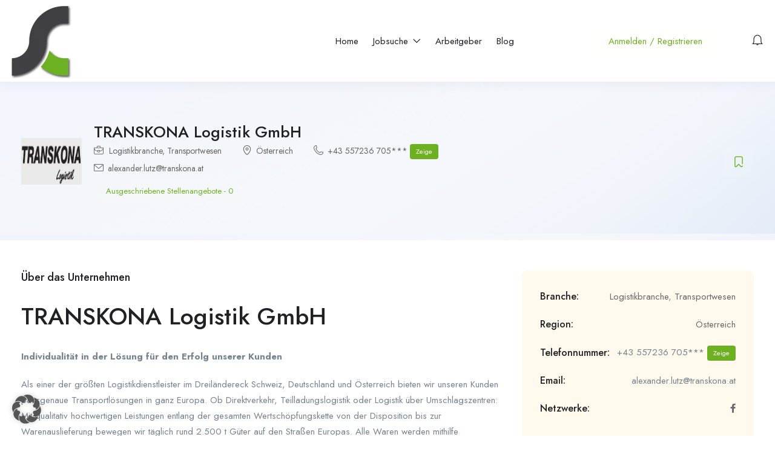

--- FILE ---
content_type: text/html; charset=UTF-8
request_url: https://www.stellencompass.de/employer/transkona-logistik-gmbh/
body_size: 33074
content:
<!DOCTYPE html>
<html lang="de" prefix="og: https://ogp.me/ns#" class="no-js">
<head>
	<meta charset="UTF-8">
	<meta name="viewport" content="width=device-width">
	<link rel="profile" href="//gmpg.org/xfn/11">
	
	<meta property="og:title" content="TRANSKONA Logistik GmbH" /><meta property="og:image" content="https://www.stellencompass.de/wp-content/uploads/2022/05/16374_logo.png" /><!-- Google tag (gtag.js) consent mode dataLayer added by Site Kit -->
<script type="text/javascript" id="google_gtagjs-js-consent-mode-data-layer">
/* <![CDATA[ */
window.dataLayer = window.dataLayer || [];function gtag(){dataLayer.push(arguments);}
gtag('consent', 'default', {"ad_personalization":"denied","ad_storage":"denied","ad_user_data":"denied","analytics_storage":"denied","functionality_storage":"denied","security_storage":"denied","personalization_storage":"denied","region":["AT","BE","BG","CH","CY","CZ","DE","DK","EE","ES","FI","FR","GB","GR","HR","HU","IE","IS","IT","LI","LT","LU","LV","MT","NL","NO","PL","PT","RO","SE","SI","SK"],"wait_for_update":500});
window._googlesitekitConsentCategoryMap = {"statistics":["analytics_storage"],"marketing":["ad_storage","ad_user_data","ad_personalization"],"functional":["functionality_storage","security_storage"],"preferences":["personalization_storage"]};
window._googlesitekitConsents = {"ad_personalization":"denied","ad_storage":"denied","ad_user_data":"denied","analytics_storage":"denied","functionality_storage":"denied","security_storage":"denied","personalization_storage":"denied","region":["AT","BE","BG","CH","CY","CZ","DE","DK","EE","ES","FI","FR","GB","GR","HR","HU","IE","IS","IT","LI","LT","LU","LV","MT","NL","NO","PL","PT","RO","SE","SI","SK"],"wait_for_update":500};
/* ]]> */
</script>
<!-- End Google tag (gtag.js) consent mode dataLayer added by Site Kit -->

<!-- Open Graph Meta Tags generated by Blog2Social 873 - https://www.blog2social.com -->
<meta property="og:title" content="TRANSKONA Logistik GmbH"/>
<meta property="og:description" content="TRANSKONA Logistik GmbH Individualität in der Lösung für den Erfolg unserer Kunden  Als einer der größten Logistikdienstleister im Dreiländereck Schwei"/>
<meta property="og:url" content="/employer/transkona-logistik-gmbh/"/>
<meta property="og:image" content="https://www.stellencompass.de/wp-content/uploads/2022/05/16374_logo.png"/>
<meta property="og:image:width" content="140" />
<meta property="og:image:height" content="109" />
<meta property="og:type" content="article"/>
<meta property="og:article:published_time" content="2022-05-30 09:29:52"/>
<meta property="og:article:modified_time" content="2022-05-30 10:09:16"/>
<!-- Open Graph Meta Tags generated by Blog2Social 873 - https://www.blog2social.com -->

<!-- Twitter Card generated by Blog2Social 873 - https://www.blog2social.com -->
<meta name="twitter:card" content="summary">
<meta name="twitter:title" content="TRANSKONA Logistik GmbH"/>
<meta name="twitter:description" content="TRANSKONA Logistik GmbH Individualität in der Lösung für den Erfolg unserer Kunden  Als einer der größten Logistikdienstleister im Dreiländereck Schwei"/>
<meta name="twitter:image" content="https://www.stellencompass.de/wp-content/uploads/2022/05/16374_logo.png"/>
<!-- Twitter Card generated by Blog2Social 873 - https://www.blog2social.com -->
<meta name="author" content="16374"/>

<!-- Suchmaschinen-Optimierung durch Rank Math PRO - https://rankmath.com/ -->
<title>TRANSKONA Logistik GmbH | Stellencompass.de</title>
<meta name="description" content="Alle Stellenangebote von TRANSKONA Logistik GmbH auf einen Blick. Schau vorbei und finde deinen Job auf Stellencompass.de"/>
<meta name="robots" content="follow, index, max-snippet:-1, max-video-preview:-1, max-image-preview:large"/>
<link rel="canonical" href="https://www.stellencompass.de/employer/transkona-logistik-gmbh/" />
<meta property="og:locale" content="de_DE" />
<meta property="og:type" content="article" />
<meta property="og:title" content="TRANSKONA Logistik GmbH | Stellencompass.de" />
<meta property="og:description" content="Alle Stellenangebote von TRANSKONA Logistik GmbH auf einen Blick. Schau vorbei und finde deinen Job auf Stellencompass.de" />
<meta property="og:url" content="https://www.stellencompass.de/employer/transkona-logistik-gmbh/" />
<meta property="og:site_name" content="Stellencompass - Top-Stellenangebote &amp; Jobs auf stellencompass.de" />
<meta property="article:publisher" content="https://www.facebook.com/stellencompass/" />
<meta property="og:updated_time" content="2022-05-30T10:09:16+02:00" />
<meta property="og:image" content="https://www.stellencompass.de/wp-content/uploads/2025/05/sc-logo-2021-2-300x292-1.png" />
<meta property="og:image:secure_url" content="https://www.stellencompass.de/wp-content/uploads/2025/05/sc-logo-2021-2-300x292-1.png" />
<meta property="og:image:width" content="300" />
<meta property="og:image:height" content="292" />
<meta property="og:image:alt" content="Stellencompass – Stellenangebote &amp; Jobs auf stellencompass.de" />
<meta property="og:image:type" content="image/png" />
<meta property="article:published_time" content="2022-05-30T09:29:52+02:00" />
<meta property="article:modified_time" content="2022-05-30T10:09:16+02:00" />
<meta name="twitter:card" content="summary_large_image" />
<meta name="twitter:title" content="TRANSKONA Logistik GmbH | Stellencompass.de" />
<meta name="twitter:description" content="Alle Stellenangebote von TRANSKONA Logistik GmbH auf einen Blick. Schau vorbei und finde deinen Job auf Stellencompass.de" />
<meta name="twitter:site" content="@stellencompass" />
<meta name="twitter:creator" content="@stellencompass" />
<meta name="twitter:image" content="https://www.stellencompass.de/wp-content/uploads/2025/05/sc-logo-2021-2-300x292-1.png" />
<script type="application/ld+json" class="rank-math-schema-pro">{"@context":"https://schema.org","@graph":[{"@type":"Place","@id":"https://www.stellencompass.de/#place","address":{"@type":"PostalAddress","streetAddress":"Zum Erlenbusch","addressLocality":"M\u00fcnster","addressRegion":"NRW","postalCode":"48167","addressCountry":"DE"}},{"@type":["NewsMediaOrganization","Organization"],"@id":"https://www.stellencompass.de/#organization","name":"Stellencompass - Top-Stellenangebote &amp; Jobs auf stellencompass.de","url":"https://stellencompass.de","sameAs":["https://www.facebook.com/stellencompass/","https://twitter.com/stellencompass","https://www.instagram.com/stellencompass/","https://de.pinterest.com/GD_Medienverlag/stellennews/"],"email":"stellencompass@gdmedien.de","address":{"@type":"PostalAddress","streetAddress":"Zum Erlenbusch","addressLocality":"M\u00fcnster","addressRegion":"NRW","postalCode":"48167","addressCountry":"DE"},"logo":{"@type":"ImageObject","@id":"https://www.stellencompass.de/#logo","url":"https://www.stellencompass.de/wp-content/uploads/2022/01/sc-logo-2021-2-300x292-1.png","contentUrl":"https://www.stellencompass.de/wp-content/uploads/2022/01/sc-logo-2021-2-300x292-1.png","caption":"Stellencompass - Top-Stellenangebote &amp; Jobs auf stellencompass.de","inLanguage":"de","width":"300","height":"292"},"contactPoint":[{"@type":"ContactPoint","telephone":"+49 251 609679-60","contactType":"customer support"}],"description":"Stellencompass - Top-Stellenangebote &amp; Jobs auf stellencompass.de, immer die besten Jobangebote f\u00fcr alle Branchen und Berufe, t\u00e4glich aktuell.","location":{"@id":"https://www.stellencompass.de/#place"}},{"@type":"WebSite","@id":"https://www.stellencompass.de/#website","url":"https://www.stellencompass.de","name":"Stellencompass - Top-Stellenangebote &amp; Jobs auf stellencompass.de","alternateName":"SC","publisher":{"@id":"https://www.stellencompass.de/#organization"},"inLanguage":"de"},{"@type":"ImageObject","@id":"https://www.stellencompass.de/wp-content/uploads/2022/05/16374_logo.png","url":"https://www.stellencompass.de/wp-content/uploads/2022/05/16374_logo.png","width":"140","height":"109","inLanguage":"de"},{"@type":"BreadcrumbList","@id":"https://www.stellencompass.de/employer/transkona-logistik-gmbh/#breadcrumb","itemListElement":[{"@type":"ListItem","position":"1","item":{"@id":"https://www.stellencompass.de","name":"Startseite"}},{"@type":"ListItem","position":"2","item":{"@id":"https://www.stellencompass.de/employer/","name":"Unternehmen"}},{"@type":"ListItem","position":"3","item":{"@id":"https://www.stellencompass.de/employer/transkona-logistik-gmbh/","name":"TRANSKONA Logistik GmbH"}}]},{"@type":"WebPage","@id":"https://www.stellencompass.de/employer/transkona-logistik-gmbh/#webpage","url":"https://www.stellencompass.de/employer/transkona-logistik-gmbh/","name":"TRANSKONA Logistik GmbH | Stellencompass.de","datePublished":"2022-05-30T09:29:52+02:00","dateModified":"2022-05-30T10:09:16+02:00","isPartOf":{"@id":"https://www.stellencompass.de/#website"},"primaryImageOfPage":{"@id":"https://www.stellencompass.de/wp-content/uploads/2022/05/16374_logo.png"},"inLanguage":"de","breadcrumb":{"@id":"https://www.stellencompass.de/employer/transkona-logistik-gmbh/#breadcrumb"}},{"@type":"Person","@id":"https://www.stellencompass.de/author/transkona-logistik-gmbh/","name":"16374","url":"https://www.stellencompass.de/author/transkona-logistik-gmbh/","image":{"@type":"ImageObject","@id":"https://secure.gravatar.com/avatar/c10fdfd7556232e5c733fe77e31fa5d7fb0382b4aa05e07f81b4aaa579b823c8?s=96&amp;d=mm&amp;r=g","url":"https://secure.gravatar.com/avatar/c10fdfd7556232e5c733fe77e31fa5d7fb0382b4aa05e07f81b4aaa579b823c8?s=96&amp;d=mm&amp;r=g","caption":"16374","inLanguage":"de"},"worksFor":{"@id":"https://www.stellencompass.de/#organization"}},{"@type":"Article","headline":"TRANSKONA Logistik GmbH | Stellencompass.de","datePublished":"2022-05-30T09:29:52+02:00","dateModified":"2022-05-30T10:09:16+02:00","author":{"@id":"https://www.stellencompass.de/author/transkona-logistik-gmbh/","name":"16374"},"publisher":{"@id":"https://www.stellencompass.de/#organization"},"description":"Alle Stellenangebote von TRANSKONA Logistik GmbH auf einen Blick. Schau vorbei und finde deinen Job auf Stellencompass.de","name":"TRANSKONA Logistik GmbH | Stellencompass.de","@id":"https://www.stellencompass.de/employer/transkona-logistik-gmbh/#richSnippet","isPartOf":{"@id":"https://www.stellencompass.de/employer/transkona-logistik-gmbh/#webpage"},"image":{"@id":"https://www.stellencompass.de/wp-content/uploads/2022/05/16374_logo.png"},"inLanguage":"de","mainEntityOfPage":{"@id":"https://www.stellencompass.de/employer/transkona-logistik-gmbh/#webpage"}}]}</script>
<!-- /Rank Math WordPress SEO Plugin -->

<link rel='dns-prefetch' href='//maps.googleapis.com' />
<link rel='dns-prefetch' href='//www.googletagmanager.com' />
<link rel="alternate" title="oEmbed (JSON)" type="application/json+oembed" href="https://www.stellencompass.de/wp-json/oembed/1.0/embed?url=https%3A%2F%2Fwww.stellencompass.de%2Femployer%2Ftranskona-logistik-gmbh%2F" />
<link rel="alternate" title="oEmbed (XML)" type="text/xml+oembed" href="https://www.stellencompass.de/wp-json/oembed/1.0/embed?url=https%3A%2F%2Fwww.stellencompass.de%2Femployer%2Ftranskona-logistik-gmbh%2F&#038;format=xml" />
		<!-- This site uses the Google Analytics by MonsterInsights plugin v9.11.1 - Using Analytics tracking - https://www.monsterinsights.com/ -->
							<script data-borlabs-cookie-script-blocker-id='monster-insights' data-borlabs-cookie-script-blocker-src="//www.googletagmanager.com/gtag/js?id=G-BNTL8DKFZB"  data-cfasync="false" data-wpfc-render="false" type="text/template"></script>
			<script data-borlabs-cookie-script-blocker-id='monster-insights' data-cfasync="false" data-wpfc-render="false" type="text/template">
				var mi_version = '9.11.1';
				var mi_track_user = true;
				var mi_no_track_reason = '';
								var MonsterInsightsDefaultLocations = {"page_location":"https:\/\/www.stellencompass.de\/employer\/transkona-logistik-gmbh\/"};
								if ( typeof MonsterInsightsPrivacyGuardFilter === 'function' ) {
					var MonsterInsightsLocations = (typeof MonsterInsightsExcludeQuery === 'object') ? MonsterInsightsPrivacyGuardFilter( MonsterInsightsExcludeQuery ) : MonsterInsightsPrivacyGuardFilter( MonsterInsightsDefaultLocations );
				} else {
					var MonsterInsightsLocations = (typeof MonsterInsightsExcludeQuery === 'object') ? MonsterInsightsExcludeQuery : MonsterInsightsDefaultLocations;
				}

								var disableStrs = [
										'ga-disable-G-BNTL8DKFZB',
									];

				/* Function to detect opted out users */
				function __gtagTrackerIsOptedOut() {
					for (var index = 0; index < disableStrs.length; index++) {
						if (document.cookie.indexOf(disableStrs[index] + '=true') > -1) {
							return true;
						}
					}

					return false;
				}

				/* Disable tracking if the opt-out cookie exists. */
				if (__gtagTrackerIsOptedOut()) {
					for (var index = 0; index < disableStrs.length; index++) {
						window[disableStrs[index]] = true;
					}
				}

				/* Opt-out function */
				function __gtagTrackerOptout() {
					for (var index = 0; index < disableStrs.length; index++) {
						document.cookie = disableStrs[index] + '=true; expires=Thu, 31 Dec 2099 23:59:59 UTC; path=/';
						window[disableStrs[index]] = true;
					}
				}

				if ('undefined' === typeof gaOptout) {
					function gaOptout() {
						__gtagTrackerOptout();
					}
				}
								window.dataLayer = window.dataLayer || [];

				window.MonsterInsightsDualTracker = {
					helpers: {},
					trackers: {},
				};
				if (mi_track_user) {
					function __gtagDataLayer() {
						dataLayer.push(arguments);
					}

					function __gtagTracker(type, name, parameters) {
						if (!parameters) {
							parameters = {};
						}

						if (parameters.send_to) {
							__gtagDataLayer.apply(null, arguments);
							return;
						}

						if (type === 'event') {
														parameters.send_to = monsterinsights_frontend.v4_id;
							var hookName = name;
							if (typeof parameters['event_category'] !== 'undefined') {
								hookName = parameters['event_category'] + ':' + name;
							}

							if (typeof MonsterInsightsDualTracker.trackers[hookName] !== 'undefined') {
								MonsterInsightsDualTracker.trackers[hookName](parameters);
							} else {
								__gtagDataLayer('event', name, parameters);
							}
							
						} else {
							__gtagDataLayer.apply(null, arguments);
						}
					}

					__gtagTracker('js', new Date());
					__gtagTracker('set', {
						'developer_id.dZGIzZG': true,
											});
					if ( MonsterInsightsLocations.page_location ) {
						__gtagTracker('set', MonsterInsightsLocations);
					}
										__gtagTracker('config', 'G-BNTL8DKFZB', {"forceSSL":"true","link_attribution":"true"} );
										window.gtag = __gtagTracker;										(function () {
						/* https://developers.google.com/analytics/devguides/collection/analyticsjs/ */
						/* ga and __gaTracker compatibility shim. */
						var noopfn = function () {
							return null;
						};
						var newtracker = function () {
							return new Tracker();
						};
						var Tracker = function () {
							return null;
						};
						var p = Tracker.prototype;
						p.get = noopfn;
						p.set = noopfn;
						p.send = function () {
							var args = Array.prototype.slice.call(arguments);
							args.unshift('send');
							__gaTracker.apply(null, args);
						};
						var __gaTracker = function () {
							var len = arguments.length;
							if (len === 0) {
								return;
							}
							var f = arguments[len - 1];
							if (typeof f !== 'object' || f === null || typeof f.hitCallback !== 'function') {
								if ('send' === arguments[0]) {
									var hitConverted, hitObject = false, action;
									if ('event' === arguments[1]) {
										if ('undefined' !== typeof arguments[3]) {
											hitObject = {
												'eventAction': arguments[3],
												'eventCategory': arguments[2],
												'eventLabel': arguments[4],
												'value': arguments[5] ? arguments[5] : 1,
											}
										}
									}
									if ('pageview' === arguments[1]) {
										if ('undefined' !== typeof arguments[2]) {
											hitObject = {
												'eventAction': 'page_view',
												'page_path': arguments[2],
											}
										}
									}
									if (typeof arguments[2] === 'object') {
										hitObject = arguments[2];
									}
									if (typeof arguments[5] === 'object') {
										Object.assign(hitObject, arguments[5]);
									}
									if ('undefined' !== typeof arguments[1].hitType) {
										hitObject = arguments[1];
										if ('pageview' === hitObject.hitType) {
											hitObject.eventAction = 'page_view';
										}
									}
									if (hitObject) {
										action = 'timing' === arguments[1].hitType ? 'timing_complete' : hitObject.eventAction;
										hitConverted = mapArgs(hitObject);
										__gtagTracker('event', action, hitConverted);
									}
								}
								return;
							}

							function mapArgs(args) {
								var arg, hit = {};
								var gaMap = {
									'eventCategory': 'event_category',
									'eventAction': 'event_action',
									'eventLabel': 'event_label',
									'eventValue': 'event_value',
									'nonInteraction': 'non_interaction',
									'timingCategory': 'event_category',
									'timingVar': 'name',
									'timingValue': 'value',
									'timingLabel': 'event_label',
									'page': 'page_path',
									'location': 'page_location',
									'title': 'page_title',
									'referrer' : 'page_referrer',
								};
								for (arg in args) {
																		if (!(!args.hasOwnProperty(arg) || !gaMap.hasOwnProperty(arg))) {
										hit[gaMap[arg]] = args[arg];
									} else {
										hit[arg] = args[arg];
									}
								}
								return hit;
							}

							try {
								f.hitCallback();
							} catch (ex) {
							}
						};
						__gaTracker.create = newtracker;
						__gaTracker.getByName = newtracker;
						__gaTracker.getAll = function () {
							return [];
						};
						__gaTracker.remove = noopfn;
						__gaTracker.loaded = true;
						window['__gaTracker'] = __gaTracker;
					})();
									} else {
										console.log("");
					(function () {
						function __gtagTracker() {
							return null;
						}

						window['__gtagTracker'] = __gtagTracker;
						window['gtag'] = __gtagTracker;
					})();
									}
			</script>
							<!-- / Google Analytics by MonsterInsights -->
		<link data-minify="1" rel='stylesheet' id='sgr-css' href='https://www.stellencompass.de/wp-content/cache/min/1/wp-content/plugins/simple-google-recaptcha/sgr.css?ver=1768444574' type='text/css' media='all' />
<style id='wp-emoji-styles-inline-css' type='text/css'>

	img.wp-smiley, img.emoji {
		display: inline !important;
		border: none !important;
		box-shadow: none !important;
		height: 1em !important;
		width: 1em !important;
		margin: 0 0.07em !important;
		vertical-align: -0.1em !important;
		background: none !important;
		padding: 0 !important;
	}
/*# sourceURL=wp-emoji-styles-inline-css */
</style>
<link rel='stylesheet' id='wp-block-library-css' href='https://www.stellencompass.de/wp-includes/css/dist/block-library/style.min.css?ver=6.9' type='text/css' media='all' />
<style id='wp-block-library-theme-inline-css' type='text/css'>
.wp-block-audio :where(figcaption){color:#555;font-size:13px;text-align:center}.is-dark-theme .wp-block-audio :where(figcaption){color:#ffffffa6}.wp-block-audio{margin:0 0 1em}.wp-block-code{border:1px solid #ccc;border-radius:4px;font-family:Menlo,Consolas,monaco,monospace;padding:.8em 1em}.wp-block-embed :where(figcaption){color:#555;font-size:13px;text-align:center}.is-dark-theme .wp-block-embed :where(figcaption){color:#ffffffa6}.wp-block-embed{margin:0 0 1em}.blocks-gallery-caption{color:#555;font-size:13px;text-align:center}.is-dark-theme .blocks-gallery-caption{color:#ffffffa6}:root :where(.wp-block-image figcaption){color:#555;font-size:13px;text-align:center}.is-dark-theme :root :where(.wp-block-image figcaption){color:#ffffffa6}.wp-block-image{margin:0 0 1em}.wp-block-pullquote{border-bottom:4px solid;border-top:4px solid;color:currentColor;margin-bottom:1.75em}.wp-block-pullquote :where(cite),.wp-block-pullquote :where(footer),.wp-block-pullquote__citation{color:currentColor;font-size:.8125em;font-style:normal;text-transform:uppercase}.wp-block-quote{border-left:.25em solid;margin:0 0 1.75em;padding-left:1em}.wp-block-quote cite,.wp-block-quote footer{color:currentColor;font-size:.8125em;font-style:normal;position:relative}.wp-block-quote:where(.has-text-align-right){border-left:none;border-right:.25em solid;padding-left:0;padding-right:1em}.wp-block-quote:where(.has-text-align-center){border:none;padding-left:0}.wp-block-quote.is-large,.wp-block-quote.is-style-large,.wp-block-quote:where(.is-style-plain){border:none}.wp-block-search .wp-block-search__label{font-weight:700}.wp-block-search__button{border:1px solid #ccc;padding:.375em .625em}:where(.wp-block-group.has-background){padding:1.25em 2.375em}.wp-block-separator.has-css-opacity{opacity:.4}.wp-block-separator{border:none;border-bottom:2px solid;margin-left:auto;margin-right:auto}.wp-block-separator.has-alpha-channel-opacity{opacity:1}.wp-block-separator:not(.is-style-wide):not(.is-style-dots){width:100px}.wp-block-separator.has-background:not(.is-style-dots){border-bottom:none;height:1px}.wp-block-separator.has-background:not(.is-style-wide):not(.is-style-dots){height:2px}.wp-block-table{margin:0 0 1em}.wp-block-table td,.wp-block-table th{word-break:normal}.wp-block-table :where(figcaption){color:#555;font-size:13px;text-align:center}.is-dark-theme .wp-block-table :where(figcaption){color:#ffffffa6}.wp-block-video :where(figcaption){color:#555;font-size:13px;text-align:center}.is-dark-theme .wp-block-video :where(figcaption){color:#ffffffa6}.wp-block-video{margin:0 0 1em}:root :where(.wp-block-template-part.has-background){margin-bottom:0;margin-top:0;padding:1.25em 2.375em}
/*# sourceURL=/wp-includes/css/dist/block-library/theme.min.css */
</style>
<style id='classic-theme-styles-inline-css' type='text/css'>
/*! This file is auto-generated */
.wp-block-button__link{color:#fff;background-color:#32373c;border-radius:9999px;box-shadow:none;text-decoration:none;padding:calc(.667em + 2px) calc(1.333em + 2px);font-size:1.125em}.wp-block-file__button{background:#32373c;color:#fff;text-decoration:none}
/*# sourceURL=/wp-includes/css/classic-themes.min.css */
</style>
<style id='global-styles-inline-css' type='text/css'>
:root{--wp--preset--aspect-ratio--square: 1;--wp--preset--aspect-ratio--4-3: 4/3;--wp--preset--aspect-ratio--3-4: 3/4;--wp--preset--aspect-ratio--3-2: 3/2;--wp--preset--aspect-ratio--2-3: 2/3;--wp--preset--aspect-ratio--16-9: 16/9;--wp--preset--aspect-ratio--9-16: 9/16;--wp--preset--color--black: #000000;--wp--preset--color--cyan-bluish-gray: #abb8c3;--wp--preset--color--white: #ffffff;--wp--preset--color--pale-pink: #f78da7;--wp--preset--color--vivid-red: #cf2e2e;--wp--preset--color--luminous-vivid-orange: #ff6900;--wp--preset--color--luminous-vivid-amber: #fcb900;--wp--preset--color--light-green-cyan: #7bdcb5;--wp--preset--color--vivid-green-cyan: #00d084;--wp--preset--color--pale-cyan-blue: #8ed1fc;--wp--preset--color--vivid-cyan-blue: #0693e3;--wp--preset--color--vivid-purple: #9b51e0;--wp--preset--gradient--vivid-cyan-blue-to-vivid-purple: linear-gradient(135deg,rgb(6,147,227) 0%,rgb(155,81,224) 100%);--wp--preset--gradient--light-green-cyan-to-vivid-green-cyan: linear-gradient(135deg,rgb(122,220,180) 0%,rgb(0,208,130) 100%);--wp--preset--gradient--luminous-vivid-amber-to-luminous-vivid-orange: linear-gradient(135deg,rgb(252,185,0) 0%,rgb(255,105,0) 100%);--wp--preset--gradient--luminous-vivid-orange-to-vivid-red: linear-gradient(135deg,rgb(255,105,0) 0%,rgb(207,46,46) 100%);--wp--preset--gradient--very-light-gray-to-cyan-bluish-gray: linear-gradient(135deg,rgb(238,238,238) 0%,rgb(169,184,195) 100%);--wp--preset--gradient--cool-to-warm-spectrum: linear-gradient(135deg,rgb(74,234,220) 0%,rgb(151,120,209) 20%,rgb(207,42,186) 40%,rgb(238,44,130) 60%,rgb(251,105,98) 80%,rgb(254,248,76) 100%);--wp--preset--gradient--blush-light-purple: linear-gradient(135deg,rgb(255,206,236) 0%,rgb(152,150,240) 100%);--wp--preset--gradient--blush-bordeaux: linear-gradient(135deg,rgb(254,205,165) 0%,rgb(254,45,45) 50%,rgb(107,0,62) 100%);--wp--preset--gradient--luminous-dusk: linear-gradient(135deg,rgb(255,203,112) 0%,rgb(199,81,192) 50%,rgb(65,88,208) 100%);--wp--preset--gradient--pale-ocean: linear-gradient(135deg,rgb(255,245,203) 0%,rgb(182,227,212) 50%,rgb(51,167,181) 100%);--wp--preset--gradient--electric-grass: linear-gradient(135deg,rgb(202,248,128) 0%,rgb(113,206,126) 100%);--wp--preset--gradient--midnight: linear-gradient(135deg,rgb(2,3,129) 0%,rgb(40,116,252) 100%);--wp--preset--font-size--small: 13px;--wp--preset--font-size--medium: 20px;--wp--preset--font-size--large: 36px;--wp--preset--font-size--x-large: 42px;--wp--preset--spacing--20: 0.44rem;--wp--preset--spacing--30: 0.67rem;--wp--preset--spacing--40: 1rem;--wp--preset--spacing--50: 1.5rem;--wp--preset--spacing--60: 2.25rem;--wp--preset--spacing--70: 3.38rem;--wp--preset--spacing--80: 5.06rem;--wp--preset--shadow--natural: 6px 6px 9px rgba(0, 0, 0, 0.2);--wp--preset--shadow--deep: 12px 12px 50px rgba(0, 0, 0, 0.4);--wp--preset--shadow--sharp: 6px 6px 0px rgba(0, 0, 0, 0.2);--wp--preset--shadow--outlined: 6px 6px 0px -3px rgb(255, 255, 255), 6px 6px rgb(0, 0, 0);--wp--preset--shadow--crisp: 6px 6px 0px rgb(0, 0, 0);}:where(.is-layout-flex){gap: 0.5em;}:where(.is-layout-grid){gap: 0.5em;}body .is-layout-flex{display: flex;}.is-layout-flex{flex-wrap: wrap;align-items: center;}.is-layout-flex > :is(*, div){margin: 0;}body .is-layout-grid{display: grid;}.is-layout-grid > :is(*, div){margin: 0;}:where(.wp-block-columns.is-layout-flex){gap: 2em;}:where(.wp-block-columns.is-layout-grid){gap: 2em;}:where(.wp-block-post-template.is-layout-flex){gap: 1.25em;}:where(.wp-block-post-template.is-layout-grid){gap: 1.25em;}.has-black-color{color: var(--wp--preset--color--black) !important;}.has-cyan-bluish-gray-color{color: var(--wp--preset--color--cyan-bluish-gray) !important;}.has-white-color{color: var(--wp--preset--color--white) !important;}.has-pale-pink-color{color: var(--wp--preset--color--pale-pink) !important;}.has-vivid-red-color{color: var(--wp--preset--color--vivid-red) !important;}.has-luminous-vivid-orange-color{color: var(--wp--preset--color--luminous-vivid-orange) !important;}.has-luminous-vivid-amber-color{color: var(--wp--preset--color--luminous-vivid-amber) !important;}.has-light-green-cyan-color{color: var(--wp--preset--color--light-green-cyan) !important;}.has-vivid-green-cyan-color{color: var(--wp--preset--color--vivid-green-cyan) !important;}.has-pale-cyan-blue-color{color: var(--wp--preset--color--pale-cyan-blue) !important;}.has-vivid-cyan-blue-color{color: var(--wp--preset--color--vivid-cyan-blue) !important;}.has-vivid-purple-color{color: var(--wp--preset--color--vivid-purple) !important;}.has-black-background-color{background-color: var(--wp--preset--color--black) !important;}.has-cyan-bluish-gray-background-color{background-color: var(--wp--preset--color--cyan-bluish-gray) !important;}.has-white-background-color{background-color: var(--wp--preset--color--white) !important;}.has-pale-pink-background-color{background-color: var(--wp--preset--color--pale-pink) !important;}.has-vivid-red-background-color{background-color: var(--wp--preset--color--vivid-red) !important;}.has-luminous-vivid-orange-background-color{background-color: var(--wp--preset--color--luminous-vivid-orange) !important;}.has-luminous-vivid-amber-background-color{background-color: var(--wp--preset--color--luminous-vivid-amber) !important;}.has-light-green-cyan-background-color{background-color: var(--wp--preset--color--light-green-cyan) !important;}.has-vivid-green-cyan-background-color{background-color: var(--wp--preset--color--vivid-green-cyan) !important;}.has-pale-cyan-blue-background-color{background-color: var(--wp--preset--color--pale-cyan-blue) !important;}.has-vivid-cyan-blue-background-color{background-color: var(--wp--preset--color--vivid-cyan-blue) !important;}.has-vivid-purple-background-color{background-color: var(--wp--preset--color--vivid-purple) !important;}.has-black-border-color{border-color: var(--wp--preset--color--black) !important;}.has-cyan-bluish-gray-border-color{border-color: var(--wp--preset--color--cyan-bluish-gray) !important;}.has-white-border-color{border-color: var(--wp--preset--color--white) !important;}.has-pale-pink-border-color{border-color: var(--wp--preset--color--pale-pink) !important;}.has-vivid-red-border-color{border-color: var(--wp--preset--color--vivid-red) !important;}.has-luminous-vivid-orange-border-color{border-color: var(--wp--preset--color--luminous-vivid-orange) !important;}.has-luminous-vivid-amber-border-color{border-color: var(--wp--preset--color--luminous-vivid-amber) !important;}.has-light-green-cyan-border-color{border-color: var(--wp--preset--color--light-green-cyan) !important;}.has-vivid-green-cyan-border-color{border-color: var(--wp--preset--color--vivid-green-cyan) !important;}.has-pale-cyan-blue-border-color{border-color: var(--wp--preset--color--pale-cyan-blue) !important;}.has-vivid-cyan-blue-border-color{border-color: var(--wp--preset--color--vivid-cyan-blue) !important;}.has-vivid-purple-border-color{border-color: var(--wp--preset--color--vivid-purple) !important;}.has-vivid-cyan-blue-to-vivid-purple-gradient-background{background: var(--wp--preset--gradient--vivid-cyan-blue-to-vivid-purple) !important;}.has-light-green-cyan-to-vivid-green-cyan-gradient-background{background: var(--wp--preset--gradient--light-green-cyan-to-vivid-green-cyan) !important;}.has-luminous-vivid-amber-to-luminous-vivid-orange-gradient-background{background: var(--wp--preset--gradient--luminous-vivid-amber-to-luminous-vivid-orange) !important;}.has-luminous-vivid-orange-to-vivid-red-gradient-background{background: var(--wp--preset--gradient--luminous-vivid-orange-to-vivid-red) !important;}.has-very-light-gray-to-cyan-bluish-gray-gradient-background{background: var(--wp--preset--gradient--very-light-gray-to-cyan-bluish-gray) !important;}.has-cool-to-warm-spectrum-gradient-background{background: var(--wp--preset--gradient--cool-to-warm-spectrum) !important;}.has-blush-light-purple-gradient-background{background: var(--wp--preset--gradient--blush-light-purple) !important;}.has-blush-bordeaux-gradient-background{background: var(--wp--preset--gradient--blush-bordeaux) !important;}.has-luminous-dusk-gradient-background{background: var(--wp--preset--gradient--luminous-dusk) !important;}.has-pale-ocean-gradient-background{background: var(--wp--preset--gradient--pale-ocean) !important;}.has-electric-grass-gradient-background{background: var(--wp--preset--gradient--electric-grass) !important;}.has-midnight-gradient-background{background: var(--wp--preset--gradient--midnight) !important;}.has-small-font-size{font-size: var(--wp--preset--font-size--small) !important;}.has-medium-font-size{font-size: var(--wp--preset--font-size--medium) !important;}.has-large-font-size{font-size: var(--wp--preset--font-size--large) !important;}.has-x-large-font-size{font-size: var(--wp--preset--font-size--x-large) !important;}
:where(.wp-block-post-template.is-layout-flex){gap: 1.25em;}:where(.wp-block-post-template.is-layout-grid){gap: 1.25em;}
:where(.wp-block-term-template.is-layout-flex){gap: 1.25em;}:where(.wp-block-term-template.is-layout-grid){gap: 1.25em;}
:where(.wp-block-columns.is-layout-flex){gap: 2em;}:where(.wp-block-columns.is-layout-grid){gap: 2em;}
:root :where(.wp-block-pullquote){font-size: 1.5em;line-height: 1.6;}
/*# sourceURL=global-styles-inline-css */
</style>
<link data-minify="1" rel='stylesheet' id='wpa-css-css' href='https://www.stellencompass.de/wp-content/cache/min/1/wp-content/plugins/honeypot/includes/css/wpa.css?ver=1768444574' type='text/css' media='all' />
<link data-minify="1" rel='stylesheet' id='magnific-css' href='https://www.stellencompass.de/wp-content/cache/min/1/wp-content/plugins/wp-job-board-pro/assets/js/magnific/magnific-popup.css?ver=1768444574' type='text/css' media='all' />
<link data-minify="1" rel='stylesheet' id='perfect-scrollbar-jquery-css' href='https://www.stellencompass.de/wp-content/cache/min/1/wp-content/plugins/wp-private-message/assets/css/perfect-scrollbar.css?ver=1768444574' type='text/css' media='all' />
<link data-minify="1" rel='stylesheet' id='leaflet-css' href='https://www.stellencompass.de/wp-content/cache/min/1/wp-content/plugins/wp-job-board-pro/assets/js/leaflet/leaflet.css?ver=1768444574' type='text/css' media='all' />
<link data-minify="1" rel='stylesheet' id='borlabs-cookie-custom-css' href='https://www.stellencompass.de/wp-content/cache/min/1/wp-content/cache/borlabs-cookie/1/borlabs-cookie-1-de.css?ver=1768444574' type='text/css' media='all' />
<link data-minify="1" rel='stylesheet' id='superio-theme-fonts-css' href='https://www.stellencompass.de/wp-content/cache/min/1/wp-content/uploads/fonts/fde4c0eaf1236c01985c3c30d4c50671/font.css?ver=1768444574' type='text/css' media='all' />
<link data-minify="1" rel='stylesheet' id='all-awesome-css' href='https://www.stellencompass.de/wp-content/cache/min/1/wp-content/themes/superio/css/all-awesome.css?ver=1768444574' type='text/css' media='all' />
<link data-minify="1" rel='stylesheet' id='superio-flaticon-css' href='https://www.stellencompass.de/wp-content/cache/min/1/wp-content/themes/superio/css/flaticon.css?ver=1768444574' type='text/css' media='all' />
<link data-minify="1" rel='stylesheet' id='themify-icons-css' href='https://www.stellencompass.de/wp-content/cache/min/1/wp-content/themes/superio/css/themify-icons.css?ver=1768444574' type='text/css' media='all' />
<link data-minify="1" rel='stylesheet' id='animate-css' href='https://www.stellencompass.de/wp-content/cache/min/1/wp-content/themes/superio/css/animate.css?ver=1768444574' type='text/css' media='all' />
<link data-minify="1" rel='stylesheet' id='bootstrap-css' href='https://www.stellencompass.de/wp-content/cache/min/1/wp-content/themes/superio/css/bootstrap.css?ver=1768444574' type='text/css' media='all' />
<link data-minify="1" rel='stylesheet' id='slick-css' href='https://www.stellencompass.de/wp-content/cache/min/1/wp-content/themes/superio/css/slick.css?ver=1768444574' type='text/css' media='all' />
<link data-minify="1" rel='stylesheet' id='magnific-popup-css' href='https://www.stellencompass.de/wp-content/cache/min/1/wp-content/themes/superio/css/magnific-popup.css?ver=1768444574' type='text/css' media='all' />
<link data-minify="1" rel='stylesheet' id='perfect-scrollbar-css' href='https://www.stellencompass.de/wp-content/cache/min/1/wp-content/themes/superio/css/perfect-scrollbar.css?ver=1768444574' type='text/css' media='all' />
<link rel='stylesheet' id='sliding-menu-css' href='https://www.stellencompass.de/wp-content/themes/superio/css/sliding-menu.min.css?ver=0.3.0' type='text/css' media='all' />
<link data-minify="1" rel='stylesheet' id='superio-template-css' href='https://www.stellencompass.de/wp-content/cache/min/1/wp-content/themes/superio/css/template.css?ver=1768444574' type='text/css' media='all' />
<style id='superio-template-inline-css' type='text/css'>
:root {--superio-theme-color: #f7ffee;--superio-theme-hover-color: #1451a4;--superio-theme-color-001: rgba(247, 255, 238, 0.01);		  --superio-theme-color-01: rgba(247, 255, 238, 0.1);		  --superio-theme-color-015: rgba(247, 255, 238, 0.15);		  --superio-theme-color-007: rgba(247, 255, 238, 0.07);		  --superio-theme-color-008: rgba(247, 255, 238, 0.08);		  --superio-theme-color-08: rgba(247, 255, 238, 0.8);		  --superio-theme-color-005: rgba(247, 255, 238, 0.05);--superio-main-font: 'Jost';--superio-heading-font: 'Jost';}
/*# sourceURL=superio-template-inline-css */
</style>
<link data-minify="1" rel='stylesheet' id='update-css' href='https://www.stellencompass.de/wp-content/cache/min/1/wp-content/themes/superio/css/update.css?ver=1768444574' type='text/css' media='all' />
<link data-minify="1" rel='stylesheet' id='superio-style-css' href='https://www.stellencompass.de/wp-content/cache/min/1/wp-content/themes/superio/style.css?ver=1768444574' type='text/css' media='all' />
<link data-minify="1" rel='stylesheet' id='superio-child-style-css' href='https://www.stellencompass.de/wp-content/cache/min/1/wp-content/themes/superio-child/style.css?ver=1768444574' type='text/css' media='all' />
<script type="text/javascript" id="sgr-js-extra">
/* <![CDATA[ */
var sgr = {"sgr_site_key":"6Lc1WuIkAAAAAImtJQWcT04sBU_-PS76wEBasXpR"};
//# sourceURL=sgr-js-extra
/* ]]> */
</script>
<script data-minify="1" type="text/javascript" src="https://www.stellencompass.de/wp-content/cache/min/1/wp-content/plugins/simple-google-recaptcha/sgr.js?ver=1768444574" id="sgr-js"></script>
<script type="text/javascript" src="https://www.stellencompass.de/wp-includes/js/jquery/jquery.min.js?ver=3.7.1" id="jquery-core-js"></script>
<script type="text/javascript" src="https://www.stellencompass.de/wp-includes/js/jquery/jquery-migrate.min.js?ver=3.4.1" id="jquery-migrate-js"></script>
<script data-borlabs-cookie-script-blocker-handle="monsterinsights-frontend-script" data-borlabs-cookie-script-blocker-id="monster-insights" type="text/template" data-borlabs-cookie-script-blocker-src="https://www.stellencompass.de/wp-content/plugins/google-analytics-for-wordpress/assets/js/frontend-gtag.min.js?ver=9.11.1" id="monsterinsights-frontend-script-js" data-wp-strategy="async"></script><script data-borlabs-cookie-script-blocker-handle="monsterinsights-frontend-script" data-borlabs-cookie-script-blocker-id="monster-insights" data-cfasync="false" data-wpfc-render="false" type="text/template" id='monsterinsights-frontend-script-js-extra'>/* <![CDATA[ */
var monsterinsights_frontend = {"js_events_tracking":"true","download_extensions":"doc,pdf,ppt,zip,xls,docx,pptx,xlsx","inbound_paths":"[{\"path\":\"\\\/go\\\/\",\"label\":\"affiliate\"},{\"path\":\"\\\/recommend\\\/\",\"label\":\"affiliate\"}]","home_url":"https:\/\/www.stellencompass.de","hash_tracking":"false","v4_id":"G-BNTL8DKFZB"};/* ]]> */
</script><script type="text/javascript" src="//maps.googleapis.com/maps/api/js?key=AIzaSyAjBG1GGuI-7OJ_2PpdIDmJoiArFlEzMsM&amp;libraries=geometry%2Cplaces&amp;ver=1" id="google-maps-js"></script>
<script data-no-optimize="1" data-no-minify="1" data-cfasync="false" nowprocket type="text/javascript" src="https://www.stellencompass.de/wp-content/cache/borlabs-cookie/1/borlabs-cookie-config-de.json.js?ver=3.3.23-59" id="borlabs-cookie-config-js"></script>

<!-- Google Tag (gtac.js) durch Site-Kit hinzugefügt -->
<!-- Von Site Kit hinzugefügtes Google-Analytics-Snippet -->
<script data-borlabs-cookie-script-blocker-id='monster-insights' type="text/template" data-borlabs-cookie-script-blocker-src="https://www.googletagmanager.com/gtag/js?id=GT-P3NC2TVP" id="google_gtagjs-js"></script>
<script type="text/javascript" id="google_gtagjs-js-after">
/* <![CDATA[ */
window.dataLayer = window.dataLayer || [];function gtag(){dataLayer.push(arguments);}
gtag("set","linker",{"domains":["www.stellencompass.de"]});
gtag("js", new Date());
gtag("set", "developer_id.dZTNiMT", true);
gtag("config", "GT-P3NC2TVP");
 window._googlesitekit = window._googlesitekit || {}; window._googlesitekit.throttledEvents = []; window._googlesitekit.gtagEvent = (name, data) => { var key = JSON.stringify( { name, data } ); if ( !! window._googlesitekit.throttledEvents[ key ] ) { return; } window._googlesitekit.throttledEvents[ key ] = true; setTimeout( () => { delete window._googlesitekit.throttledEvents[ key ]; }, 5 ); gtag( "event", name, { ...data, event_source: "site-kit" } ); }; 
//# sourceURL=google_gtagjs-js-after
/* ]]> */
</script>
<link rel="https://api.w.org/" href="https://www.stellencompass.de/wp-json/" /><link rel="alternate" title="JSON" type="application/json" href="https://www.stellencompass.de/wp-json/wp/v2/employer/10674" /><link rel='shortlink' href='https://www.stellencompass.de/?p=10674' />
<meta name="framework" content="Redux 4.1.24" /><meta name="generator" content="Site Kit by Google 1.170.0" /><meta name="generator" content="Elementor 3.34.1; features: additional_custom_breakpoints; settings: css_print_method-external, google_font-enabled, font_display-auto">
<style type="text/css">.recentcomments a{display:inline !important;padding:0 !important;margin:0 !important;}</style><script nowprocket data-no-optimize="1" data-no-minify="1" data-cfasync="false" data-borlabs-cookie-script-blocker-ignore>
if ('{{ iab-tcf-enabled }}' === '1' && ('0' === '1' || '1' === '1')) {
    window['gtag_enable_tcf_support'] = true;
}
window.dataLayer = window.dataLayer || [];
if (typeof gtag !== 'function') {
    function gtag() {
        dataLayer.push(arguments);
    }
}
gtag('set', 'developer_id.dYjRjMm', true);
if ('0' === '1' || '1' === '1') {
    if (window.BorlabsCookieGoogleConsentModeDefaultSet !== true) {
        let getCookieValue = function (name) {
            return document.cookie.match('(^|;)\\s*' + name + '\\s*=\\s*([^;]+)')?.pop() || '';
        };
        let cookieValue = getCookieValue('borlabs-cookie-gcs');
        let consentsFromCookie = {};
        if (cookieValue !== '') {
            consentsFromCookie = JSON.parse(decodeURIComponent(cookieValue));
        }
        let defaultValues = {
            'ad_storage': 'denied',
            'ad_user_data': 'denied',
            'ad_personalization': 'denied',
            'analytics_storage': 'denied',
            'functionality_storage': 'denied',
            'personalization_storage': 'denied',
            'security_storage': 'denied',
            'wait_for_update': 500,
        };
        gtag('consent', 'default', { ...defaultValues, ...consentsFromCookie });
    }
    window.BorlabsCookieGoogleConsentModeDefaultSet = true;
    let borlabsCookieConsentChangeHandler = function () {
        window.dataLayer = window.dataLayer || [];
        if (typeof gtag !== 'function') { function gtag(){dataLayer.push(arguments);} }

        let getCookieValue = function (name) {
            return document.cookie.match('(^|;)\\s*' + name + '\\s*=\\s*([^;]+)')?.pop() || '';
        };
        let cookieValue = getCookieValue('borlabs-cookie-gcs');
        let consentsFromCookie = {};
        if (cookieValue !== '') {
            consentsFromCookie = JSON.parse(decodeURIComponent(cookieValue));
        }

        consentsFromCookie.analytics_storage = BorlabsCookie.Consents.hasConsent('google-analytics-monster-insights') ? 'granted' : 'denied';

        BorlabsCookie.CookieLibrary.setCookie(
            'borlabs-cookie-gcs',
            JSON.stringify(consentsFromCookie),
            BorlabsCookie.Settings.automaticCookieDomainAndPath.value ? '' : BorlabsCookie.Settings.cookieDomain.value,
            BorlabsCookie.Settings.cookiePath.value,
            BorlabsCookie.Cookie.getPluginCookie().expires,
            BorlabsCookie.Settings.cookieSecure.value,
            BorlabsCookie.Settings.cookieSameSite.value
        );
    }
    document.addEventListener('borlabs-cookie-consent-saved', borlabsCookieConsentChangeHandler);
    document.addEventListener('borlabs-cookie-handle-unblock', borlabsCookieConsentChangeHandler);
}
if ('0' === '1') {
    document.addEventListener('borlabs-cookie-after-init', function () {
		window.BorlabsCookie.Unblock.unblockScriptBlockerId('monster-insights');
	});
}
</script><script nowprocket data-no-optimize="1" data-no-minify="1" data-cfasync="false" data-borlabs-cookie-script-blocker-ignore>
    (function () {
        if ('0' === '1' && '1' === '1') {
            window['gtag_enable_tcf_support'] = true;
        }
        window.dataLayer = window.dataLayer || [];
        if (typeof window.gtag !== 'function') {
            window.gtag = function () {
                window.dataLayer.push(arguments);
            };
        }
        gtag('set', 'developer_id.dYjRjMm', true);
        if ('1' === '1') {
            let getCookieValue = function (name) {
                return document.cookie.match('(^|;)\\s*' + name + '\\s*=\\s*([^;]+)')?.pop() || '';
            };
            const gtmRegionsData = '{{ google-tag-manager-cm-regional-defaults }}';
            let gtmRegions = [];
            if (gtmRegionsData !== '\{\{ google-tag-manager-cm-regional-defaults \}\}') {
                gtmRegions = JSON.parse(gtmRegionsData);
            }
            let defaultRegion = null;
            for (let gtmRegionIndex in gtmRegions) {
                let gtmRegion = gtmRegions[gtmRegionIndex];
                if (gtmRegion['google-tag-manager-cm-region'] === '') {
                    defaultRegion = gtmRegion;
                } else {
                    gtag('consent', 'default', {
                        'ad_storage': gtmRegion['google-tag-manager-cm-default-ad-storage'],
                        'ad_user_data': gtmRegion['google-tag-manager-cm-default-ad-user-data'],
                        'ad_personalization': gtmRegion['google-tag-manager-cm-default-ad-personalization'],
                        'analytics_storage': gtmRegion['google-tag-manager-cm-default-analytics-storage'],
                        'functionality_storage': gtmRegion['google-tag-manager-cm-default-functionality-storage'],
                        'personalization_storage': gtmRegion['google-tag-manager-cm-default-personalization-storage'],
                        'security_storage': gtmRegion['google-tag-manager-cm-default-security-storage'],
                        'region': gtmRegion['google-tag-manager-cm-region'].toUpperCase().split(','),
						'wait_for_update': 500,
                    });
                }
            }
            let cookieValue = getCookieValue('borlabs-cookie-gcs');
            let consentsFromCookie = {};
            if (cookieValue !== '') {
                consentsFromCookie = JSON.parse(decodeURIComponent(cookieValue));
            }
            let defaultValues = {
                'ad_storage': defaultRegion === null ? 'denied' : defaultRegion['google-tag-manager-cm-default-ad-storage'],
                'ad_user_data': defaultRegion === null ? 'denied' : defaultRegion['google-tag-manager-cm-default-ad-user-data'],
                'ad_personalization': defaultRegion === null ? 'denied' : defaultRegion['google-tag-manager-cm-default-ad-personalization'],
                'analytics_storage': defaultRegion === null ? 'denied' : defaultRegion['google-tag-manager-cm-default-analytics-storage'],
                'functionality_storage': defaultRegion === null ? 'denied' : defaultRegion['google-tag-manager-cm-default-functionality-storage'],
                'personalization_storage': defaultRegion === null ? 'denied' : defaultRegion['google-tag-manager-cm-default-personalization-storage'],
                'security_storage': defaultRegion === null ? 'denied' : defaultRegion['google-tag-manager-cm-default-security-storage'],
                'wait_for_update': 500,
            };
            gtag('consent', 'default', {...defaultValues, ...consentsFromCookie});
            gtag('set', 'ads_data_redaction', true);
        }

        if ('0' === '1') {
            let url = new URL(window.location.href);

            if ((url.searchParams.has('gtm_debug') && url.searchParams.get('gtm_debug') !== '') || document.cookie.indexOf('__TAG_ASSISTANT=') !== -1 || document.documentElement.hasAttribute('data-tag-assistant-present')) {
                /* GTM block start */
                (function(w,d,s,l,i){w[l]=w[l]||[];w[l].push({'gtm.start':
                        new Date().getTime(),event:'gtm.js'});var f=d.getElementsByTagName(s)[0],
                    j=d.createElement(s),dl=l!='dataLayer'?'&l='+l:'';j.async=true;j.src=
                    'https://www.googletagmanager.com/gtm.js?id='+i+dl;f.parentNode.insertBefore(j,f);
                })(window,document,'script','dataLayer','GTM-K22TXPG3');
                /* GTM block end */
            } else {
                /* GTM block start */
                (function(w,d,s,l,i){w[l]=w[l]||[];w[l].push({'gtm.start':
                        new Date().getTime(),event:'gtm.js'});var f=d.getElementsByTagName(s)[0],
                    j=d.createElement(s),dl=l!='dataLayer'?'&l='+l:'';j.async=true;j.src=
                    'https://www.stellencompass.de/wp-content/uploads/borlabs-cookie/' + i + '.js?ver=not-set-yet';f.parentNode.insertBefore(j,f);
                })(window,document,'script','dataLayer','GTM-K22TXPG3');
                /* GTM block end */
            }
        }


        let borlabsCookieConsentChangeHandler = function () {
            window.dataLayer = window.dataLayer || [];
            if (typeof window.gtag !== 'function') {
                window.gtag = function() {
                    window.dataLayer.push(arguments);
                };
            }

            let consents = BorlabsCookie.Cookie.getPluginCookie().consents;

            if ('1' === '1') {
                let gtmConsents = {};
                let customConsents = {};

				let services = BorlabsCookie.Services._services;

				for (let service in services) {
					if (service !== 'borlabs-cookie') {
						customConsents['borlabs_cookie_' + service.replaceAll('-', '_')] = BorlabsCookie.Consents.hasConsent(service) ? 'granted' : 'denied';
					}
				}

                if ('0' === '1') {
                    gtmConsents = {
                        'analytics_storage': BorlabsCookie.Consents.hasConsentForServiceGroup('statistics') === true ? 'granted' : 'denied',
                        'functionality_storage': BorlabsCookie.Consents.hasConsentForServiceGroup('statistics') === true ? 'granted' : 'denied',
                        'personalization_storage': BorlabsCookie.Consents.hasConsentForServiceGroup('marketing') === true ? 'granted' : 'denied',
                        'security_storage': BorlabsCookie.Consents.hasConsentForServiceGroup('statistics') === true ? 'granted' : 'denied',
                    };
                } else {
                    gtmConsents = {
                        'ad_storage': BorlabsCookie.Consents.hasConsentForServiceGroup('marketing') === true ? 'granted' : 'denied',
                        'ad_user_data': BorlabsCookie.Consents.hasConsentForServiceGroup('marketing') === true ? 'granted' : 'denied',
                        'ad_personalization': BorlabsCookie.Consents.hasConsentForServiceGroup('marketing') === true ? 'granted' : 'denied',
                        'analytics_storage': BorlabsCookie.Consents.hasConsentForServiceGroup('statistics') === true ? 'granted' : 'denied',
                        'functionality_storage': BorlabsCookie.Consents.hasConsentForServiceGroup('statistics') === true ? 'granted' : 'denied',
                        'personalization_storage': BorlabsCookie.Consents.hasConsentForServiceGroup('marketing') === true ? 'granted' : 'denied',
                        'security_storage': BorlabsCookie.Consents.hasConsentForServiceGroup('statistics') === true ? 'granted' : 'denied',
                    };
                }
                BorlabsCookie.CookieLibrary.setCookie(
                    'borlabs-cookie-gcs',
                    JSON.stringify(gtmConsents),
                    BorlabsCookie.Settings.automaticCookieDomainAndPath.value ? '' : BorlabsCookie.Settings.cookieDomain.value,
                    BorlabsCookie.Settings.cookiePath.value,
                    BorlabsCookie.Cookie.getPluginCookie().expires,
                    BorlabsCookie.Settings.cookieSecure.value,
                    BorlabsCookie.Settings.cookieSameSite.value
                );
                gtag('consent', 'update', {...gtmConsents, ...customConsents});
            }


            for (let serviceGroup in consents) {
                for (let service of consents[serviceGroup]) {
                    if (!window.BorlabsCookieGtmPackageSentEvents.includes(service) && service !== 'borlabs-cookie') {
                        window.dataLayer.push({
                            event: 'borlabs-cookie-opt-in-' + service,
                        });
                        window.BorlabsCookieGtmPackageSentEvents.push(service);
                    }
                }
            }
            let afterConsentsEvent = document.createEvent('Event');
            afterConsentsEvent.initEvent('borlabs-cookie-google-tag-manager-after-consents', true, true);
            document.dispatchEvent(afterConsentsEvent);
        };
        window.BorlabsCookieGtmPackageSentEvents = [];
        document.addEventListener('borlabs-cookie-consent-saved', borlabsCookieConsentChangeHandler);
        document.addEventListener('borlabs-cookie-handle-unblock', borlabsCookieConsentChangeHandler);
    })();
</script>			<style>
				.e-con.e-parent:nth-of-type(n+4):not(.e-lazyloaded):not(.e-no-lazyload),
				.e-con.e-parent:nth-of-type(n+4):not(.e-lazyloaded):not(.e-no-lazyload) * {
					background-image: none !important;
				}
				@media screen and (max-height: 1024px) {
					.e-con.e-parent:nth-of-type(n+3):not(.e-lazyloaded):not(.e-no-lazyload),
					.e-con.e-parent:nth-of-type(n+3):not(.e-lazyloaded):not(.e-no-lazyload) * {
						background-image: none !important;
					}
				}
				@media screen and (max-height: 640px) {
					.e-con.e-parent:nth-of-type(n+2):not(.e-lazyloaded):not(.e-no-lazyload),
					.e-con.e-parent:nth-of-type(n+2):not(.e-lazyloaded):not(.e-no-lazyload) * {
						background-image: none !important;
					}
				}
			</style>
			<script type="text/javascript" id="google_gtagjs" src="https://www.stellencompass.de/?local_ga_js=92f90d0c531a8a289bcce1d342bea4d8" async="async"></script>
<script type="text/javascript" id="google_gtagjs-inline">
/* <![CDATA[ */
window.dataLayer = window.dataLayer || [];function gtag(){dataLayer.push(arguments);}gtag('js', new Date());gtag('config', 'G-F2NN8X00DT', {'anonymize_ip': true} );
/* ]]> */
</script>
<link rel="icon" href="https://www.stellencompass.de/wp-content/uploads/2021/12/cropped-Logo_SC-2021_quadrat-32x32.webp" sizes="32x32" />
<link rel="icon" href="https://www.stellencompass.de/wp-content/uploads/2021/12/cropped-Logo_SC-2021_quadrat-192x192.webp" sizes="192x192" />
<link rel="apple-touch-icon" href="https://www.stellencompass.de/wp-content/uploads/2021/12/cropped-Logo_SC-2021_quadrat-180x180.webp" />
<meta name="msapplication-TileImage" content="https://www.stellencompass.de/wp-content/uploads/2021/12/cropped-Logo_SC-2021_quadrat-270x270.webp" />
		<style type="text/css" id="wp-custom-css">
			/* Background color of breadcrumb-header*/
.apus-breadscrumb {
    background-color: #eae3da;
}

/* Background color widgets job filter & job alert*/
.widget {
    background: #fffaed!important;
}

/* Background color sort and filter */
.form-superio-ppp .select2-container--default .select2-selection--single, .select2-wrapper .select2-container--default .select2-selection--single, .my-jobs-ordering .select2-container--default .select2-selection--single, .jobs-ordering .select2-container--default .select2-selection--single {
    border: 1px solid #F7FFEE!important;
    background: #f7ffee!important;
}
.form-superio-ppp .select2-container--default .select2-selection--single .select2-selection__rendered, .select2-wrapper .select2-container--default .select2-selection--single .select2-selection__rendered, .my-jobs-ordering .select2-container--default .select2-selection--single .select2-selection__rendered, .jobs-ordering .select2-container--default .select2-selection--single .select2-selection__rendered {
    color: #696969;
    background: #f7ffee!important;
}
.job-list {
    margin-left: 15px;
    margin-right: 15px;
}
/*deaktivierung private nachricht*/
.candidate-detail-buttons .send-private-wrapper .send-private-message-btn {
    padding: 9px 30px;
    border: 2px solid var(--superio-theme-color);
    background-color: var(--superio-theme-color);
    color: #fff;
    text-decoration: none;
    display: none;
}

/* Hintergrundfarbe ändern des Job Header */
.job-detail-header {
  background: #ffffff!important;
}

/* Margin hinzufügen zu Titeln innerhalb bestimmter Widgets */
.job-detail-video .title,
.releated-jobs .widget-title {
    padding: 15px !important;
	font-size: 20px;
        margin-bottom: 5px;
}		</style>
		<noscript><style id="rocket-lazyload-nojs-css">.rll-youtube-player, [data-lazy-src]{display:none !important;}</style></noscript><meta name="generator" content="WP Rocket 3.20.3" data-wpr-features="wpr_minify_js wpr_lazyload_images wpr_lazyload_iframes wpr_image_dimensions wpr_minify_css wpr_preload_links wpr_desktop" /></head>
<body class="wp-singular employer-template-default single single-employer postid-10674 wp-embed-responsive wp-theme-superio wp-child-theme-superio-child apus-body-loading image-lazy-loading body-footer-mobile elementor-default elementor-kit-6906">
	<div data-rocket-location-hash="2e882f8b5baba7ee4a8eb4dd3b0d60d5" class="apus-page-loading">
        <div class="apus-loader-inner" ></div>
    </div>
<div data-rocket-location-hash="cf58b20209a6dc7ae108d73d19268e7f" id="wrapper-container" class="wrapper-container">
	<div data-rocket-location-hash="239f19d9da301f9793dd338b53630912" id="apus-mobile-menu" class="apus-offcanvas hidden-lg"> 
    <div data-rocket-location-hash="42dab0f3f9b8925f423de51229466183" class="apus-offcanvas-body">

        <div class="header-offcanvas">
            <div data-rocket-location-hash="e6eb6fcccd8ab4e0754c54f80a5d14c0" class="container">
                <div class="flex-middle">
                                                                <div class="logo">
                            <a href="https://www.stellencompass.de/" >
                                <img width="512" height="512" src="data:image/svg+xml,%3Csvg%20xmlns='http://www.w3.org/2000/svg'%20viewBox='0%200%20512%20512'%3E%3C/svg%3E" alt="Stellencompass - Stellenangebote &amp; Jobs" data-lazy-src="https://www.stellencompass.de/wp-content/uploads/2021/12/cropped-Logo_SC-2021_quadrat.webp"><noscript><img width="512" height="512" src="https://www.stellencompass.de/wp-content/uploads/2021/12/cropped-Logo_SC-2021_quadrat.webp" alt="Stellencompass - Stellenangebote &amp; Jobs"></noscript>
                            </a>
                        </div>
                                        <div class="ali-right flex-middle">
                                                                                    <a class="btn-menu-account" href="https://www.stellencompass.de/login-register/">
                                    <i class="flaticon-user"></i>
                                </a>

                                                                            <a class="btn-toggle-canvas" data-toggle="offcanvas">
                            <i class="ti-close"></i>
                        </a>
                    </div>
                </div>

            </div>
        </div>
        <div class="offcanvas-content flex-column flex">
            <div class="middle-offcanvas">

                <nav id="menu-main-menu-navbar" class="navbar navbar-offcanvas" role="navigation">
                    <div id="mobile-menu-container" class="menu-main-menu-mobile-container"><ul id="menu-main-menu-mobile" class=""><li id="menu-item-7456" class="menu-item-7456"><a href="https://www.stellencompass.de/">Home</a></li>
<li id="menu-item-2380" class="menu-item-2380"><a href="https://www.stellencompass.de/job-search/">Job finden</a></li>
<li id="menu-item-2392" class="menu-item-2392"><a href="https://www.stellencompass.de/employers/">Arbeitgeber</a></li>
</ul></div>                </nav>
            </div>
        
                            
                <div class="header-mobile-bottom">

                                                                    <div class="submit-job">
                            <a class="btn btn-theme btn-block" href="https://www.stellencompass.de/submit-job/">Job veröffentlichen</a>
                        </div>
                    
                                            <aside class="widget_text widget_custom_html"><div class="textwidget custom-html-widget"><h4 class="title">Kontaktiere uns</h4>
<h4 class="title style-white">+49 2542 9598710</h4>
<div class="elementor-text-editor elementor-clearfix">Hofstraße 17<br>48712 Gescher<br>
stellencompass@gdmedien.de</div></div></aside><aside class="widget_apus_socials_widget"><ul class="apus_socials style1">
    
                <li>
                    <a href="https://www.facebook.com/stellencompass/" class="facebook-f" target="_blank">
                        <i class="fab fa-facebook-f"></i>
                    </a>
                </li>
    
                <li>
                    <a href="https://twitter.com/stellencompass" class="twitter" target="_blank">
                        <i class="fab fa-twitter"></i>
                    </a>
                </li>
    
                <li>
                    <a href="https://de.pinterest.com/GD_Medienverlag/stellennews/" class="pinterest-p" target="_blank">
                        <i class="fab fa-pinterest-p"></i>
                    </a>
                </li>
    
                <li>
                    <a href="https://www.instagram.com/stellencompass/" class="instagram" target="_blank">
                        <i class="fab fa-instagram"></i>
                    </a>
                </li>
    </ul>
</aside>                                    </div>
                    </div>
    </div>
</div>
<div data-rocket-location-hash="af9db4b6e17afb313b503f65110615c9" class="over-dark"></div><div data-rocket-location-hash="05d5fbb3fbcf295fe4944fc080bb3c25" id="apus-header-mobile" class="header-mobile hidden-lg clearfix">    
    <div class="container">
        <div class="row">
            <div class="flex-middle">
                <div class="col-xs-6">
                                                                <div class="logo">
                            <a href="https://www.stellencompass.de/" >
                                <img width="512" height="512" src="data:image/svg+xml,%3Csvg%20xmlns='http://www.w3.org/2000/svg'%20viewBox='0%200%20512%20512'%3E%3C/svg%3E" alt="Stellencompass - Stellenangebote &amp; Jobs" data-lazy-src="https://www.stellencompass.de/wp-content/uploads/2021/12/cropped-Logo_SC-2021_quadrat.webp"><noscript><img width="512" height="512" src="https://www.stellencompass.de/wp-content/uploads/2021/12/cropped-Logo_SC-2021_quadrat.webp" alt="Stellencompass - Stellenangebote &amp; Jobs"></noscript>
                            </a>
                        </div>
                                    </div>
                <div class="col-xs-6">
                    <div class="flex-middle justify-content-end">
                                                            <div class="top-wrapper-menu pull-right flex-middle">
                                        <a class="drop-dow btn-menu-account" href="https://www.stellencompass.de/login-register/">
                                            <i class="flaticon-user"></i>
                                        </a>
                                    </div>
                                                        <div class="message-top">
                                <a class="message-notification" href="javascript:void(0);">
                                    <i class="ti-bell"></i>
                                                                    </a>
                                                            </div>
                        
                        <a href="#navbar-offcanvas" class="btn-showmenu flex-column flex">
                            <span class="inner1"></span>
                            <span class="inner2"></span>
                            <span class="inner3"></span>
                        </a>
                    </div>
                </div>
            </div>
        </div>
    </div>
</div>
	<div data-rocket-location-hash="ca832e42e1d087d822a629fd1044fb4e" id="apus-header" class="apus-header no_keep_header header-1-70 visible-lg">		<div data-rocket-location-hash="6e66cab98026856e9c41a0665c884b81" data-elementor-type="wp-post" data-elementor-id="70" class="elementor elementor-70" data-elementor-post-type="apus_header">
						<section class="elementor-section elementor-top-section elementor-element elementor-element-9d19695 elementor-section-stretched elementor-section-content-middle elementor-section-full_width no-padding-laptop elementor-section-height-default elementor-section-height-default" data-id="9d19695" data-element_type="section" data-settings="{&quot;background_background&quot;:&quot;classic&quot;,&quot;stretch_section&quot;:&quot;section-stretched&quot;}">
						<div class="elementor-container elementor-column-gap-extended">
					<div class="elementor-column elementor-col-33 elementor-top-column elementor-element elementor-element-5c98d3d" data-id="5c98d3d" data-element_type="column">
			<div class="elementor-widget-wrap elementor-element-populated">
						<div class="elementor-element elementor-element-49200bf elementor-widget__width-auto elementor-widget elementor-widget-apus_element_logo" data-id="49200bf" data-element_type="widget" data-widget_type="apus_element_logo.default">
				<div class="elementor-widget-container">
					        <div class="logo ">
                        <a href="https://www.stellencompass.de/" >
                <span class="logo-main">
                    <img width="135" height="135" src="data:image/svg+xml,%3Csvg%20xmlns='http://www.w3.org/2000/svg'%20viewBox='0%200%20135%20135'%3E%3C/svg%3E" title="Logo_SC-2021_quadrat" alt="stellencompass.de –Stellenangebote und Jobs aus der DACH-Region" data-lazy-src="https://www.stellencompass.de/wp-content/uploads/elementor/thumbs/Logo_SC-2021_quadrat-r03mzvhtx4fy8qqq9i18weku6mp76pwepja4tgg8w6.webp" /><noscript><img width="135" height="135" src="https://www.stellencompass.de/wp-content/uploads/elementor/thumbs/Logo_SC-2021_quadrat-r03mzvhtx4fy8qqq9i18weku6mp76pwepja4tgg8w6.webp" title="Logo_SC-2021_quadrat" alt="stellencompass.de –Stellenangebote und Jobs aus der DACH-Region" loading="lazy" /></noscript>                </span>
            </a>
        </div>
        				</div>
				</div>
					</div>
		</div>
				<div class="elementor-column elementor-col-33 elementor-top-column elementor-element elementor-element-e843ce5" data-id="e843ce5" data-element_type="column">
			<div class="elementor-widget-wrap elementor-element-populated">
						<div class="elementor-element elementor-element-c69d048 elementor-widget elementor-widget-apus_element_primary_menu" data-id="c69d048" data-element_type="widget" data-widget_type="apus_element_primary_menu.default">
				<div class="elementor-widget-container">
					            <div class="main-menu menu-right ">
                <nav data-duration="400" class="apus-megamenu slide animate navbar" role="navigation">
                <div class="collapse navbar-collapse no-padding"><ul id="primary-menu" class="nav navbar-nav megamenu effect1"><li id="menu-item-7406" class="menu-item-7406 aligned-left"><a href="https://www.stellencompass.de/">Home</a></li>
<li id="menu-item-7423" class="menu-item-7423 has-mega-menu aligned-left"><a href="https://www.stellencompass.de/job-search/" class="dropdown-toggle"  data-hover="dropdown" data-toggle="dropdown">Jobsuche <b class="caret"></b></a><div class="dropdown-menu jobs-group" style="width:500px"><div class="dropdown-menu-inner">		<div data-elementor-type="wp-post" data-elementor-id="2239" class="elementor elementor-2239" data-elementor-post-type="apus_megamenu">
						<section class="elementor-section elementor-top-section elementor-element elementor-element-bc9567c elementor-section-boxed elementor-section-height-default elementor-section-height-default" data-id="bc9567c" data-element_type="section" data-settings="{&quot;background_background&quot;:&quot;classic&quot;}">
						<div class="elementor-container elementor-column-gap-no">
					<div class="elementor-column elementor-col-100 elementor-top-column elementor-element elementor-element-019dd71" data-id="019dd71" data-element_type="column">
			<div class="elementor-widget-wrap elementor-element-populated">
						<div class="elementor-element elementor-element-bdd85a9 elementor-widget elementor-widget-heading" data-id="bdd85a9" data-element_type="widget" data-widget_type="heading.default">
				<div class="elementor-widget-container">
					<h2 class="elementor-heading-title elementor-size-default">Job finden</h2>				</div>
				</div>
				<div class="elementor-element elementor-element-5a910df elementor-widget elementor-widget-apus_element_job_board_pro_search_form" data-id="5a910df" data-element_type="widget" data-widget_type="apus_element_job_board_pro_search_form.default">
				<div class="elementor-widget-container">
					        <div class="widget-job-search-form ">
            
            
                        
            <form action="https://www.stellencompass.de/job-search/" class="form-search filter-listing-form-wrapper" method="GET">
                                <div class="filter-listing-form horizontal ">
                    <div class="main-inner clearfix">
                        <div class="content-main-inner">
                            <div class="row">
                                                <div class="col-xs-12 col-md-7 ">
                    <div class="form-group form-group-title  ">
	    <div class="form-group-inner inner has-icon">
	    	    	<i class="flaticon-magnifiying-glass"></i>
	    	    <input type="text" name="filter-title" class="form-control "
	           value=""
	           id="GIsXK_title" placeholder="Jobtitel...">
	</div>
</div><!-- /.form-group -->
                </div>
                                                                                    <div class="wrapper-submit flex-middle col-xs-12 col-md-5">
                                        
                                                                                                                            <button class="btn-submit btn btn-theme btn-inverse" type="submit">
                                                Job finden                                            </button>
                                                                            </div>
                                                            </div>
                        </div>
                    </div>

                    
                    
                </div>
                            </form>
        </div>
        				</div>
				</div>
					</div>
		</div>
					</div>
		</section>
				</div>
		</div></div></li>
<li id="menu-item-7426" class="menu-item-7426 aligned-left"><a href="https://www.stellencompass.de/employers/">Arbeitgeber</a></li>
<li id="menu-item-22328" class="menu-item-22328 aligned-left"><a href="https://www.stellencompass.de/category/blog/">Blog</a></li>
</ul></div>                </nav>
            </div>
            				</div>
				</div>
					</div>
		</div>
				<div class="elementor-column elementor-col-33 elementor-top-column elementor-element elementor-element-8fc4efa" data-id="8fc4efa" data-element_type="column">
			<div class="elementor-widget-wrap elementor-element-populated">
						<div class="elementor-element elementor-element-6230634 elementor-widget__width-auto elementor-widget elementor-widget-apus_element_user_info2" data-id="6230634" data-element_type="widget" data-widget_type="apus_element_user_info2.default">
				<div class="elementor-widget-container">
					                <div class="top-wrapper-menu ">

                                            <div class="login-register-btn">
                            <a class="apus-user-login btn btn-login" href="#apus_login_forgot_form">
                                <span>Anmelden</span>
                                                                    <span class="separate">/</span>
                                    <span>Registrieren</span>
                                                            </a>
                        </div>

                        <div id="apus_login_forgot_form" class="apus_login_register_form mfp-hide" data-effect="fadeIn">
                            <div class="form-login-register-inner">
                                <div class="title-wrapper flex-middle">
                                                                            <h3 class="title">Auf Stellencompass anmelden</h3>
                                    
                                    <a href="javascript:void(0);" class="close-magnific-popup ali-right"><i class="ti-close"></i></a>
                                </div>
                                <div class="login-form-wrapper">
	<div id="login-form-wrapper9260" class="form-container">			
				
		<form class="login-form" action="https://www.stellencompass.de/" method="post">
						<div class="form-group">
				<label>Email</label>
				<input autocomplete="off" type="text" name="username" class="form-control" id="username_or_email" placeholder="Email">
			</div>
			<div class="form-group">
				<label>Passwort</label>
				<span class="show_hide_password">
					<input name="password" type="password" class="password required form-control" id="login_password" placeholder="Passwort">
					<a class="toggle-password" title="Zeige"><span class="dashicons dashicons-hidden"></span></a>
				</span>
			</div>

			<div class="row form-group info">
				<div class="col-sm-6">
					<label for="user-remember-field9260" class="remember">
						<input type="checkbox" name="remember" id="user-remember-field9260" value="true"> Angemeldet bleiben					</label>
				</div>
				<div class="col-sm-6 link-right">
					<a class="back-link" href="#forgot-password-form-wrapper9260" title="Passwort vergessen">Passwort vergessen?</a>
				</div>
			</div>
			
						
			<div class="form-group">
				<input type="submit" class="btn btn-theme btn-block" name="submit" value="Anmelden"/>
			</div>
			<input type="hidden" id="wpa_initiator" class="wpa_initiator" name="wpa_initiator" value="" /><div class="sgr-main"></div><input type="hidden" id="security_login" name="security_login" value="40ed870a12" /><input type="hidden" name="_wp_http_referer" value="/employer/transkona-logistik-gmbh/" />							<div class="register-info">
					Noch keinen Account?					<a class="apus-user-register" href="#apus_register_form">
	                    Registrieren	                </a>
	            </div>
	        		</form>
	</div>
	<!-- reset form -->
	<div id="forgot-password-form-wrapper9260" class="form-container forgotpassword-form-wrapper">
		<div class="top-info-user text-center1">
			<h3 class="title">Passwort zurücksetzten</h3>
			<div class="des">Bitter Benutzernamen oder Email angeben</div>
		</div>
		<form name="forgotpasswordform" class="forgotpassword-form" action="https://www.stellencompass.de/wp-login.php?action=lostpassword" method="post">
			<div class="lostpassword-fields">
				<div class="form-group">
					<input type="text" name="user_login" class="user_login form-control" id="lostpassword_username" placeholder="Benutzername oder Email">
				</div>
				<input type="hidden" id="wpa_initiator" class="wpa_initiator" name="wpa_initiator" value="" /><div class="sgr-main"></div><input type="hidden" id="security_lostpassword" name="security_lostpassword" value="0c0e74c9f6" /><input type="hidden" name="_wp_http_referer" value="/employer/transkona-logistik-gmbh/" />
	            <div id="recaptcha-forgotpasswordform" class="ga-recaptcha" data-sitekey=""></div>
		      	
				<div class="form-group">
					<div class="row">
						<div class="col-xs-6"><input type="submit" class="btn btn-theme btn-sm btn-block" name="wp-submit" value="Neues Passwort erhalten" tabindex="100" /></div>
					</div>
				</div>
			</div>
			<div class="lostpassword-link"><a href="#login-form-wrapper9260" class="back-link">Zurück zum Login</a></div>
		</form>
	</div>
</div>
                            </div>
                        </div>

                        <div id="apus_register_form" class="apus_login_register_form mfp-hide" data-effect="fadeIn">
                            <div class="form-login-register-inner">
                                <div class="title-wrapper flex-middle">
                                                                            <h3 class="title">Erstelle einen kostenlosen Account auf Stellencompass</h3>
                                    
                                    <a href="javascript:void(0);" class="close-magnific-popup ali-right"><i class="ti-close"></i></a>
                                </div>
                                
                                
<div class="register-form register-form-wrapper">

	
	<div class="tab-content clearfix">
				    <div class="tab-pane active in" id="apus_register_form_candidate_huPDL">
		        
<div class="register-form-wrapper">
  	<div class="container-form">

  		
		
  		<form action="" class="cmb-form _candidate_register_fields" method="post" id="_candidate_register_fields_1448" enctype="multipart/form-data" encoding="multipart/form-data"><input type="hidden" name="wp_job_board_pro_register_candidate_form" value="wp_job_board_pro_register_candidate_form"><input type="hidden" name="object_id" value="h7xVj">
<!-- Begin CMB2 Fields -->
<input type="hidden" id="nonce_CMB2php_candidate_register_fields" name="nonce_CMB2php_candidate_register_fields" value="b145828a95" /><div class="cmb2-wrap form-table"><div id="cmb2-metabox-_candidate_register_fields" class="cmb2-metabox cmb-field-list"><div class="cmb-row cmb-type-text cmb2-id--candidate-email table-layout" data-fieldtype="text">
<div class="cmb-th">Email <span class="required">*</span></div>
	<div class="cmb-td">
<input type="text" class="regular-text" name="_candidate_email" id="_candidate_email" value="" data-hash='5d52tsq4k6r0' placeholder="Email" required="1"/>
	</div>
</div><div class="cmb-row cmb-type-hide-show-password cmb2-id--candidate-password" data-fieldtype="hide_show_password">
<div class="cmb-th">Passwort <span class="required">*</span></div>
	<div class="cmb-td">
 
		<span class="show_hide_password_wrapper">
			<input type="password" class="regular-text" name="_candidate_password" id="hide_show_password" value="" data-lpignore='1' autocomplete="off" data-hash='22je8icbor60' placeholder="Passwort" required="1"/>			<a class="toggle-password" title="Show"><span class="dashicons dashicons-hidden"></span></a>
		</span>
		
	</div>
</div><div class="cmb-row cmb-type-hide-show-password cmb2-id--candidate-confirmpassword" data-fieldtype="hide_show_password">
<div class="cmb-th">Passwort bestätigen <span class="required">*</span></div>
	<div class="cmb-td">
 
		<span class="show_hide_password_wrapper">
			<input type="password" class="regular-text" name="_candidate_confirmpassword" id="hide_show_password" value="" data-lpignore='1' autocomplete="off" data-hash='2mtknu85a3fg' placeholder="Passwort bestätigen" required="1"/>			<a class="toggle-password" title="Show"><span class="dashicons dashicons-hidden"></span></a>
		</span>
		
	</div>
</div></div></div><input type="hidden" class="cmb2-hidden" name="post_type" id="post_type" value="candidate" data-hash='2khp2m90olu0'/>
<!-- End CMB2 Fields -->
 
				<div class="form-group">
					<label for="register-terms-and-conditions">
						<input type="checkbox" name="terms_and_conditions" value="on" id="register-terms-and-conditions" required>
						Ich stimme überein mit den <a href="https://www.stellencompass.de/terms/">Terms and Conditions and Privacy Policy</a>
					</label>
				</div><input type="submit" name="submit-cmb-register-candidate" value="Register now" class="button-primary"></form>
    </div>

</div>
		    </div>
				
					<div class="login-info">
				Du hast bereits einen Benutzeraccount?				<a class="apus-user-login" href="#apus_login_forgot_form">
	                Anmelden	            </a>
	        </div>
	    	</div>
</div>                            </div>
                        </div>
                    
                </div>
            				</div>
				</div>
				<div class="elementor-element elementor-element-3630507 elementor-widget__width-auto elementor-widget elementor-widget-apus_element_user_notification" data-id="3630507" data-element_type="widget" data-widget_type="apus_element_user_notification.default">
				<div class="elementor-widget-container">
					        <div class="message-top ">
            <a class="message-notification" href="javascript:void(0);">
                <i class="ti-bell"></i>
                            </a>
                    </div>
        				</div>
				</div>
					</div>
		</div>
					</div>
		</section>
				</div>
		</div>	<div data-rocket-location-hash="a967b71e5413b3b4580131bb0d9cfd0a" id="apus-main-content">
<section data-rocket-location-hash="127d2a73ae7cc2deb5fa18a66b4fd0ea" id="primary" class="content-area inner">
	<div id="main" class="site-main content" role="main">
										<div class="single-listing-wrapper employer" data-latitude="47.38724730000001" data-longitude="9.714297799999999" data-img="https://www.stellencompass.de/wp-content/uploads/2022/05/16374_logo.png">
						

<article id="post-10674" class="employer-single-v1  post-10674 employer type-employer status-publish has-post-thumbnail hentry employer_category-logistikbranche employer_category-transportwesen employer_location-austria">
	<!-- heading -->
	<div class="employer-detail-header candidate-detail-header v1" >
    <div class="container">
        <div class="flex-middle-sm row">
            <div class="col-xs-12 col-sm-8">  
                <div class="candidate-top-wrapper flex-middle-sm">
                                            <div class="candidate-thumbnail">
                                <div class="employer-logo">
    		        		                <div class="image-wrapper"><img width="140" height="109" src="data:image/svg+xml;charset=utf-8,%3Csvg%20xmlns%3D&#039;http%3A%2F%2Fwww.w3.org%2F2000%2Fsvg&#039;%20viewBox%3D&#039;0%200%20140%20109&#039;%2F%3E" class="attachment-thumbnail size-thumbnail unveil-image" alt="" data-src="https://www.stellencompass.de/wp-content/uploads/2022/05/16374_logo.png" /></div>	                        </div>
                            </div>
                    
                    <div class="candidate-information">
                        <div class="title-wrapper">

                                                        <h1 class="candidate-title">
                                TRANSKONA Logistik GmbH                            </h1>
                                                    </div>

                        <div class="candidate-metas">
                            					<div class="job-category">
    	    		<div class="value">
    			 
					<i class="flaticon-briefcase-1"></i>
				 
	    				            	<a class="category-employer" href="https://www.stellencompass.de/employer-category/logistikbranche/">Logistikbranche</a>, 		        			            	<a class="category-employer" href="https://www.stellencompass.de/employer-category/transportwesen/">Transportwesen</a>		        		    	</div>
    	</div>
    	                            <div class="employer-location">
	         
	        	<div class="value">
		        		            		<i class="flaticon-location"></i>
	            	
		        			                <a href="https://www.stellencompass.de/employer-location/austria/">Österreich</a>		            	            </div>
        	</div>                            <div class="job-phone">
						<div class="value">
					<div class="phone-wrapper phone-hide">
					<i class="flaticon-phone"></i>
				<a class="phone" href="tel:+43 557236 705248">+43 557236 705248</a>
                    <span class="phone-show" onclick="this.parentNode.classList.add('show');">+43 557236 705*** <span class="bg-theme">Zeige</span></span>
        	</div>
				</div>
		</div>                            <div class="job-email">
						<div class="value">
									<i class="flaticon-envelope"></i>
								alexander.lutz@transkona.at			</div>
		</div>                        </div>

                        <div class="candidate-metas-bottom">
                            	<div class="nb-job">
		        <span class="text">Ausgeschriebene Stellenangebote</span> - <span>0</span>            </div>
                            </div>
                        
                    </div>
                </div>
            </div>
            <div class="col-xs-12 col-sm-4">
                <div class="candidate-detail-buttons flex-middle justify-content-end-sm">
                    	<div class="send-private-wrapper">
		<a href="#send-private-message-wrapper-10674" class="send-private-message-btn btn">Private Nachricht</a>
	</div>
	<div id="send-private-message-wrapper-10674" class="send-private-message-wrapper mfp-hide" data-effect="fadeIn">
		<h3 class="title">Nachricht senden</h3>
					<a href="https://www.stellencompass.de/login-register/" class="login">Please login to send a private message</a>
				</div>
	                    	<a href="javascript:void(0)" class="btn-action-job button btn-follow btn-follow-employer" data-employer_id="10674" data-nonce="3daaf558db"><i class="flaticon-bookmark"></i><span class="text">Follow us</span></a>
	                </div>
            </div>
        </div>
    </div>
</div>
	<div class="employer-content-area container">
		<!-- Main content -->
		<div class="row content-single-candidate">
			<div class="col-xs-12 list-content-candidate col-md-8">

				
				<!-- employer description -->
					<div class="employer-detail-description">
		<h3 class="title">Über das Unternehmen</h3>
		<div class="inner">
			<h1>TRANSKONA Logistik GmbH</h1>
<p><strong>Individualität in der Lösung für den Erfolg unserer Kunden</strong></p>
<p>Als einer der größten Logistikdienstleister im Dreiländereck Schweiz, Deutschland und Österreich bieten wir unseren Kunden passgenaue Transportlösungen in ganz Europa. Ob Direktverkehr, Teilladungslogistik oder Logistik über Umschlagszentren: Mit qualitativ hochwertigen Leistungen entlang der gesamten Wertschöpfungskette von der Disposition bis zur Warenauslieferung bewegen wir täglich rund 2.500 t Güter auf den Straßen Europas. Alle Waren werden mithilfe modernster Technik überwacht und sicher ans Ziel gebracht. Damit Sie sich auf einen zuverlässigen Transport Ihrer Güter verlassen können.</p>
<p><strong>Aus Tradition innovativ</strong></p>
<p>Für unser Qualitätskonzept bürgen wir mit unserem guten Namen. Gewachsen aus den Erfahrungen zweier Unternehmen haben wir unseren Fuhrpark, die technischen Leistungen, unsere Lagerkapazitäten und die Anzahl unserer Mitarbeiter kontinuierlich weiterentwickelt. Die Kobras Transporte, 1961 als Kleinstbetrieb im Transportgeschäft gegründet, und die 1991 aus einem traditionellen Betrieb hervorgegangene Firma Natter Transporte haben sich 2002 zu einem leistungsstarken Unternehmen mit Wachstumspotential zusammengeschlossen, der TRANSKONA Logistik GmbH.</p>
<div id="text-5" class="small_box box3 widget widget_text">
<div class="textwidget">
<p><strong>Nachhaltig leistungsstark</strong></p>
<p>An unserem Firmenhauptsitz in Dornbirn und den bestens ausgestatteten Umschlagzentren in Dornbirn (Österreich) und Venlo (Niederlande) verfügen wir über eine Fläche von 11.000 m2 sowie zusätzliche Lagerhallen von 5.000 m2. Mit 145 Mitarbeitern und mit über 130 Fahrzeugen gewährleisten wir eine hohe Schlagkraft, auch bei Auftragsspitzen unserer Kunden. Diese Leistungsfähigkeit werden wir für die Zukunft stabil halten, aber nicht um jeden Preis erhöhen. Denn unser oberster Wert ist beste Qualität rund um den Transport. Wir setzen auf Klasse statt Masse.</p>
</div>
</div>
<div></div>
<div></div>
<div><strong>TRANSKONA Logistik GmbH</strong><br />
<strong>Bobletten 21, 6850 Dornbirn</strong></div>
<div><strong>Österreich</strong><br />
<strong>Telefon: +43 557236 705248</strong><br />
<strong>Webseite: <a href="http://www.transkona.at" target="_blank" rel="noopener">www.transkona.at</a></strong><br />
<strong>E-Mail: <a href="mailto:alexander.lutz@transkona.at">alexander.lutz@transkona.at</a></strong></div>
<div></div>

					</div>
	</div>
				
									<!-- Socials -->
					
        <div class="social-job-detail">
            <span class="title">
                Social-Media:            </span>
            <a href="http://facebook.com/TRANSKONA"><i class="fab fa-facebook-f"></i></a>        </div>
    				
									<!-- profile photos -->
									
									<!-- Video -->
													
									<!-- employer releated -->
									

									<!-- team member -->
												
				
							</div>
							<div class="col-md-4 col-xs-12 sidebar-job">
			   		<aside class="widget widget_apus_employer_info"><div class="job-detail-employer-info">
    
    		 
			<div class="job-category"><h3 class="title">Branche:</h3>
		    		<div class="value">
    			 
	    				            	<a class="category-employer" href="https://www.stellencompass.de/employer-category/logistikbranche/">Logistikbranche</a>, 		        			            	<a class="category-employer" href="https://www.stellencompass.de/employer-category/transportwesen/">Transportwesen</a>		        		    	</div>
    	</div>
    	            <div class="employer-location"><h3 class="title">Region:</h3>

			 
	        	<div class="value">
		        	
		        			                <a href="https://www.stellencompass.de/employer-location/austria/">Österreich</a>		            	            </div>
        	</div>    <div class="job-phone">
							<h3 class="title">Telefonnummer:</h3>
						<div class="value">
					<div class="phone-wrapper phone-hide">
				<a class="phone" href="tel:+43 557236 705248">+43 557236 705248</a>
                    <span class="phone-show" onclick="this.parentNode.classList.add('show');">+43 557236 705*** <span class="bg-theme">Zeige</span></span>
        	</div>
				</div>
		</div>    <div class="job-email">
							<h3 class="title">Email:</h3>
						<div class="value">
								alexander.lutz@transkona.at			</div>
		</div>
    
                <div class="social-employer">
                    <h3 class="title">Netzwerke:</h3>
                    <div class="value">
                        <div class="apus-social-share">
                            <a href="http://facebook.com/TRANSKONA">
                        <i class="fab fa-facebook-f"></i>
                    </a>                        </div>
                    </div>
                </div>
                        
    
                <div class="employer-website">
                <a href="http://www.transkona.at/" class="btn btn-theme-light btn-block">http://www.transkona.at/</a>
            </div>
            </div>
</aside><aside class="widget widget_apus_employer_maps"><h2 class="widget-title"><span>Standort</span></h2><div class="employer-detail-map-location job_maps_sidebar">
    <div id="jobs-google-maps" class="single-job-map"></div>
</div>
</aside><aside class="widget widget_apus_employer_contact_form"><h2 class="widget-title"><span>Kontaktiere TRANSKONA Logistik GmbH</span></h2>

	<div class="contact-form">
		
	    <form method="post" action="?" class="contact-form-employer in-sidebar contact-form-wrapper">
	    	<div class="row">
		        <div class="col-sm-12">
			        <div class="form-group">
			            <input type="text" class="form-control style2" name="subject" placeholder="Betreff" required="required">
			        </div><!-- /.form-group -->
			    </div>
			    <div class="col-sm-12">
			        <div class="form-group">
			            <input type="email" class="form-control style2" name="email" placeholder="E-mail" required="required" value="">
			        </div><!-- /.form-group -->
			    </div>
			    <div class="col-sm-12">
			        <div class="form-group">
			            <input type="text" class="form-control style2" name="phone" placeholder="Telefonnummer" required="required" value="">
			        </div><!-- /.form-group -->
			    </div>
	        </div>
	        <div class="form-group space-30">
	            <textarea class="form-control style2" name="message" placeholder="Nachricht" required="required"></textarea>
	        </div><!-- /.form-group -->

	        
	      	<input type="hidden" name="post_id" value="10674">
	        <button class="button btn btn-theme btn-block" name="contact-form">Nachricht senden</button>

	        
	    </form>

	    	<div class="send-private-wrapper">
		<a href="#send-private-message-wrapper-10674" class="send-private-message-btn btn">Private Nachricht</a>
	</div>
	<div id="send-private-message-wrapper-10674" class="send-private-message-wrapper mfp-hide" data-effect="fadeIn">
		<h3 class="title">Nachricht senden</h3>
					<a href="https://www.stellencompass.de/login-register/" class="login">Please login to send a private message</a>
				</div>
			
	</div>
	</aside>			   	</div>
		   			</div>
	</div>

</article><!-- #post-## -->

					</div>
							
						</div><!-- .site-main -->
</section><!-- .content-area -->

	</div><!-- .site-content -->
			<div data-rocket-location-hash="c9ca900e94a78ba102a7b51714420774" id="apus-footer" class="apus-footer footer-builder-wrapper footer-2"><div data-rocket-location-hash="7c63da87659e9ab4595d4fb4ef313d68" class="apus-footer-inner">		<div data-elementor-type="wp-post" data-elementor-id="2056" class="elementor elementor-2056" data-elementor-post-type="apus_footer">
						<section class="elementor-section elementor-top-section elementor-element elementor-element-d697117 elementor-section-stretched elementor-section-boxed elementor-section-height-default elementor-section-height-default" data-id="d697117" data-element_type="section" data-settings="{&quot;stretch_section&quot;:&quot;section-stretched&quot;,&quot;background_background&quot;:&quot;classic&quot;}">
						<div class="elementor-container elementor-column-gap-extended">
					<div class="elementor-column elementor-col-20 elementor-top-column elementor-element elementor-element-93abc26" data-id="93abc26" data-element_type="column">
			<div class="elementor-widget-wrap elementor-element-populated">
						<div class="elementor-element elementor-element-9ba1b10 elementor-widget elementor-widget-heading" data-id="9ba1b10" data-element_type="widget" data-widget_type="heading.default">
				<div class="elementor-widget-container">
					<h2 class="elementor-heading-title elementor-size-default">Kontaktiere uns</h2>				</div>
				</div>
				<div class="elementor-element elementor-element-62a8301 elementor-widget elementor-widget-spacer" data-id="62a8301" data-element_type="widget" data-widget_type="spacer.default">
				<div class="elementor-widget-container">
							<div class="elementor-spacer">
			<div class="elementor-spacer-inner"></div>
		</div>
						</div>
				</div>
				<div class="elementor-element elementor-element-00d190b elementor-widget elementor-widget-heading" data-id="00d190b" data-element_type="widget" data-widget_type="heading.default">
				<div class="elementor-widget-container">
					<h2 class="elementor-heading-title elementor-size-small">+49 251 60 96 79 60</h2>				</div>
				</div>
				<div class="elementor-element elementor-element-de66d7d elementor-widget elementor-widget-text-editor" data-id="de66d7d" data-element_type="widget" data-widget_type="text-editor.default">
				<div class="elementor-widget-container">
									<p>Zum Erlenbusch 130<br />48167 Münster<br /><span style="color: #ffffff;"><a style="color: #ffffff;" href="mailto:stellencompass@gdmedien.de">stellencompass@gdmedien.de</a></span></p>								</div>
				</div>
				<div class="elementor-element elementor-element-75c4d1b elementor-widget elementor-widget-apus_element_logo" data-id="75c4d1b" data-element_type="widget" data-widget_type="apus_element_logo.default">
				<div class="elementor-widget-container">
					        <div class="logo ">
                        <a href="https://www.stellencompass.de/" >
                <span class="logo-main">
                    <img width="100" height="100" src="data:image/svg+xml,%3Csvg%20xmlns='http://www.w3.org/2000/svg'%20viewBox='0%200%20100%20100'%3E%3C/svg%3E" title="cropped-Logo_SC-2021_quadrat.webp" alt="stellencompass.de –Stellenangebote und Jobs aus der DACH-Region" data-lazy-src="https://www.stellencompass.de/wp-content/uploads/elementor/thumbs/cropped-Logo_SC-2021_quadrat-r03mzvhthrv76fvx7vqc5rzetk84nlrwneobnys7vs.webp" /><noscript><img width="100" height="100" src="https://www.stellencompass.de/wp-content/uploads/elementor/thumbs/cropped-Logo_SC-2021_quadrat-r03mzvhthrv76fvx7vqc5rzetk84nlrwneobnys7vs.webp" title="cropped-Logo_SC-2021_quadrat.webp" alt="stellencompass.de –Stellenangebote und Jobs aus der DACH-Region" loading="lazy" /></noscript>                </span>
            </a>
        </div>
        				</div>
				</div>
					</div>
		</div>
				<div class="elementor-column elementor-col-20 elementor-top-column elementor-element elementor-element-871c873 elementor-hidden-tablet elementor-hidden-mobile" data-id="871c873" data-element_type="column">
			<div class="elementor-widget-wrap elementor-element-populated">
						<div class="elementor-element elementor-element-9206779 elementor-widget elementor-widget-apus_element_nav_menu" data-id="9206779" data-element_type="widget" data-widget_type="apus_element_nav_menu.default">
				<div class="elementor-widget-container">
					        <div class="widget-nav-menu  ">
            
                            <h2 class="widget-title">Für Bewerber:innen</h2>
            
                            <div class="widget-content">
                    <div class="menu-for-candidates-container"><ul id="menu-for-candidates" class="menu"><li id="menu-item-7506" class="menu-item menu-item-type-post_type menu-item-object-page menu-item-7506"><a href="https://www.stellencompass.de/job-search/">Stellenangebote suchen</a></li>
<li id="menu-item-7507" class="menu-item menu-item-type-post_type menu-item-object-page menu-item-7507"><a href="https://www.stellencompass.de/user-dashboard/">Dashboard</a></li>
<li id="menu-item-7508" class="menu-item menu-item-type-post_type menu-item-object-page menu-item-7508"><a href="https://www.stellencompass.de/alerts-jobs/">Job-Benachrichtigungen</a></li>
<li id="menu-item-7512" class="menu-item menu-item-type-post_type menu-item-object-page menu-item-7512"><a href="https://www.stellencompass.de/shortlist-jobs/">Shortlists</a></li>
<li id="menu-item-7509" class="menu-item menu-item-type-post_type menu-item-object-page menu-item-7509"><a href="https://www.stellencompass.de/messages/">Konversationen</a></li>
</ul></div>                </div>
            
        </div>
        				</div>
				</div>
					</div>
		</div>
				<div class="elementor-column elementor-col-20 elementor-top-column elementor-element elementor-element-3b1465d elementor-hidden-tablet elementor-hidden-mobile" data-id="3b1465d" data-element_type="column">
			<div class="elementor-widget-wrap elementor-element-populated">
						<div class="elementor-element elementor-element-8c91b08 elementor-widget elementor-widget-apus_element_nav_menu" data-id="8c91b08" data-element_type="widget" data-widget_type="apus_element_nav_menu.default">
				<div class="elementor-widget-container">
					        <div class="widget-nav-menu  ">
            
                            <h2 class="widget-title">Für Unternehmen</h2>
            
                            <div class="widget-content">
                    <div class="menu-for-employers-container"><ul id="menu-for-employers" class="menu"><li id="menu-item-8477" class="menu-item menu-item-type-post_type menu-item-object-page menu-item-8477"><a href="https://www.stellencompass.de/user-dashboard/">Dashboard</a></li>
<li id="menu-item-8478" class="menu-item menu-item-type-post_type menu-item-object-page menu-item-8478"><a href="https://www.stellencompass.de/applicants-jobs/">Bewerbungen</a></li>
<li id="menu-item-7513" class="menu-item menu-item-type-post_type menu-item-object-page menu-item-7513"><a href="https://www.stellencompass.de/my-jobs/">Meine Stellenangebote</a></li>
<li id="menu-item-2006" class="menu-item menu-item-type-post_type menu-item-object-page menu-item-2006"><a href="https://www.stellencompass.de/submit-job/">Stelle veröffentlichen</a></li>
<li id="menu-item-7515" class="menu-item menu-item-type-post_type menu-item-object-page menu-item-7515"><a href="https://www.stellencompass.de/profile/">Unternehmensprofil</a></li>
</ul></div>                </div>
            
        </div>
        				</div>
				</div>
					</div>
		</div>
				<div class="elementor-column elementor-col-20 elementor-top-column elementor-element elementor-element-910be16" data-id="910be16" data-element_type="column">
			<div class="elementor-widget-wrap elementor-element-populated">
						<div class="elementor-element elementor-element-ad84150 elementor-widget elementor-widget-heading" data-id="ad84150" data-element_type="widget" data-widget_type="heading.default">
				<div class="elementor-widget-container">
					<h2 class="elementor-heading-title elementor-size-default">Hilfreiche Links</h2>				</div>
				</div>
				<section class="elementor-section elementor-inner-section elementor-element elementor-element-bc5c846 elementor-section-boxed elementor-section-height-default elementor-section-height-default" data-id="bc5c846" data-element_type="section">
						<div class="elementor-container elementor-column-gap-extended">
					<div class="elementor-column elementor-col-100 elementor-inner-column elementor-element elementor-element-43001a7" data-id="43001a7" data-element_type="column">
			<div class="elementor-widget-wrap elementor-element-populated">
						<div class="elementor-element elementor-element-54a349f elementor-widget elementor-widget-apus_element_nav_menu" data-id="54a349f" data-element_type="widget" data-widget_type="apus_element_nav_menu.default">
				<div class="elementor-widget-container">
					        <div class="widget-nav-menu  ">
            
            
                            <div class="widget-content">
                    <div class="menu-about-us-container"><ul id="menu-about-us" class="menu"><li id="menu-item-7491" class="menu-item menu-item-type-post_type menu-item-object-page menu-item-7491"><a href="https://www.stellencompass.de/contact/">Kontakt / Impressum</a></li>
<li id="menu-item-7481" class="menu-item menu-item-type-post_type menu-item-object-page menu-item-privacy-policy menu-item-7481"><a rel="privacy-policy" href="https://www.stellencompass.de/privacy-policy/">Datenschutzerklärung &#038; Nutzungsbedingungen</a></li>
<li id="menu-item-7501" class="menu-item menu-item-type-post_type menu-item-object-page menu-item-7501"><a href="https://www.stellencompass.de/terms/">AGB</a></li>
<li id="menu-item-134" class="menu-item menu-item-type-post_type menu-item-object-page menu-item-134"><a href="https://www.stellencompass.de/pricing/">Stellenpakete</a></li>
</ul></div>                </div>
            
        </div>
        				</div>
				</div>
					</div>
		</div>
					</div>
		</section>
					</div>
		</div>
				<div class="elementor-column elementor-col-20 elementor-top-column elementor-element elementor-element-2f8a4ee elementor-hidden-tablet elementor-hidden-mobile" data-id="2f8a4ee" data-element_type="column">
			<div class="elementor-widget-wrap elementor-element-populated">
						<div class="elementor-element elementor-element-50fd354 elementor-widget elementor-widget-heading" data-id="50fd354" data-element_type="widget" data-widget_type="heading.default">
				<div class="elementor-widget-container">
					<h2 class="elementor-heading-title elementor-size-default">Folgt uns!</h2>				</div>
				</div>
				<div class="elementor-element elementor-element-dc8d77a elementor-shape-square elementor-grid-4 e-grid-align-left elementor-widget elementor-widget-social-icons" data-id="dc8d77a" data-element_type="widget" data-widget_type="social-icons.default">
				<div class="elementor-widget-container">
							<div class="elementor-social-icons-wrapper elementor-grid" role="list">
							<span class="elementor-grid-item" role="listitem">
					<a class="elementor-icon elementor-social-icon elementor-social-icon-facebook elementor-repeater-item-6d2d5f0" href="https://www.facebook.com/stellencompass/" target="_blank">
						<span class="elementor-screen-only">Facebook</span>
						<i aria-hidden="true" class="fab fa-facebook"></i>					</a>
				</span>
							<span class="elementor-grid-item" role="listitem">
					<a class="elementor-icon elementor-social-icon elementor-social-icon-twitter elementor-repeater-item-4b461df" href="https://twitter.com/stellencompass" target="_blank">
						<span class="elementor-screen-only">Twitter</span>
						<i aria-hidden="true" class="fab fa-twitter"></i>					</a>
				</span>
							<span class="elementor-grid-item" role="listitem">
					<a class="elementor-icon elementor-social-icon elementor-social-icon-instagram elementor-repeater-item-1f08507" href="https://www.instagram.com/stellencompass/" target="_blank">
						<span class="elementor-screen-only">Instagram</span>
						<i aria-hidden="true" class="fab fa-instagram"></i>					</a>
				</span>
					</div>
						</div>
				</div>
				<div class="elementor-element elementor-element-cdf4516 elementor-widget elementor-widget-text-editor" data-id="cdf4516" data-element_type="widget" data-widget_type="text-editor.default">
				<div class="elementor-widget-container">
									<p>Keine Sorge, wir  posten nur Jobs und keinen Spam!</p>								</div>
				</div>
					</div>
		</div>
					</div>
		</section>
				<section class="elementor-section elementor-top-section elementor-element elementor-element-ca958cb elementor-section-content-middle elementor-section-stretched elementor-section-boxed elementor-section-height-default elementor-section-height-default" data-id="ca958cb" data-element_type="section" data-settings="{&quot;stretch_section&quot;:&quot;section-stretched&quot;,&quot;background_background&quot;:&quot;classic&quot;}">
						<div class="elementor-container elementor-column-gap-extended">
					<div class="elementor-column elementor-col-100 elementor-top-column elementor-element elementor-element-b883999" data-id="b883999" data-element_type="column">
			<div class="elementor-widget-wrap elementor-element-populated">
						<div class="elementor-element elementor-element-535f3ca elementor-widget elementor-widget-text-editor" data-id="535f3ca" data-element_type="widget" data-widget_type="text-editor.default">
				<div class="elementor-widget-container">
									<p>© 2025 Exakte Medien – GD Medienverlag. Alle Rechte vorbehalten.</p>								</div>
				</div>
					</div>
		</div>
					</div>
		</section>
				</div>
		</div></div>				<a href="#" id="back-to-top" class="add-fix-top">
			<i class="ti-angle-up"></i>
		</a>
	</div><!-- .site -->
<script type="speculationrules">
{"prefetch":[{"source":"document","where":{"and":[{"href_matches":"/*"},{"not":{"href_matches":["/wp-*.php","/wp-admin/*","/wp-content/uploads/*","/wp-content/*","/wp-content/plugins/*","/wp-content/themes/superio-child/*","/wp-content/themes/superio/*","/*\\?(.+)"]}},{"not":{"selector_matches":"a[rel~=\"nofollow\"]"}},{"not":{"selector_matches":".no-prefetch, .no-prefetch a"}}]},"eagerness":"conservative"}]}
</script>
<script type="module" src="https://www.stellencompass.de/wp-content/plugins/borlabs-cookie/assets/javascript/borlabs-cookie.min.js?ver=3.3.23" id="borlabs-cookie-core-js-module" data-cfasync="false" data-no-minify="1" data-no-optimize="1"></script>
<!--googleoff: all--><div data-nosnippet data-borlabs-cookie-consent-required='true' id='BorlabsCookieBox'></div><div id='BorlabsCookieWidget' class='brlbs-cmpnt-container'></div><!--googleon: all-->			<script>
				const lazyloadRunObserver = () => {
					const lazyloadBackgrounds = document.querySelectorAll( `.e-con.e-parent:not(.e-lazyloaded)` );
					const lazyloadBackgroundObserver = new IntersectionObserver( ( entries ) => {
						entries.forEach( ( entry ) => {
							if ( entry.isIntersecting ) {
								let lazyloadBackground = entry.target;
								if( lazyloadBackground ) {
									lazyloadBackground.classList.add( 'e-lazyloaded' );
								}
								lazyloadBackgroundObserver.unobserve( entry.target );
							}
						});
					}, { rootMargin: '200px 0px 200px 0px' } );
					lazyloadBackgrounds.forEach( ( lazyloadBackground ) => {
						lazyloadBackgroundObserver.observe( lazyloadBackground );
					} );
				};
				const events = [
					'DOMContentLoaded',
					'elementor/lazyload/observe',
				];
				events.forEach( ( event ) => {
					document.addEventListener( event, lazyloadRunObserver );
				} );
			</script>
			<link rel='stylesheet' id='elementor-frontend-css' href='https://www.stellencompass.de/wp-content/plugins/elementor/assets/css/frontend.min.css?ver=3.34.1' type='text/css' media='all' />
<link rel='stylesheet' id='elementor-post-70-css' href='https://www.stellencompass.de/wp-content/uploads/elementor/css/post-70.css?ver=1768444318' type='text/css' media='all' />
<link rel='stylesheet' id='elementor-post-2239-css' href='https://www.stellencompass.de/wp-content/uploads/elementor/css/post-2239.css?ver=1768444314' type='text/css' media='all' />
<link rel='stylesheet' id='widget-heading-css' href='https://www.stellencompass.de/wp-content/plugins/elementor/assets/css/widget-heading.min.css?ver=3.34.1' type='text/css' media='all' />
<link rel='stylesheet' id='wpjbp-select2-css' href='https://www.stellencompass.de/wp-content/plugins/wp-job-board-pro/assets/js/select2/select2.min.css?ver=4.0.5' type='text/css' media='all' />
<link data-minify="1" rel='stylesheet' id='dashicons-css' href='https://www.stellencompass.de/wp-content/cache/min/1/wp-includes/css/dashicons.min.css?ver=1768444574' type='text/css' media='all' />
<link rel='stylesheet' id='cmb2-styles-css' href='https://www.stellencompass.de/wp-content/plugins/cmb2/css/cmb2-front.min.css?ver=6.9' type='text/css' media='all' />
<link rel='stylesheet' id='wp-job-board-pro-hide-show-password-css-css' href='https://www.stellencompass.de/wp-content/plugins/wp-job-board-pro/libraries/cmb2/cmb2-hide-show-password-field/assets/css/style.min.css?ver=1.0.0' type='text/css' media='all' />
<link rel='stylesheet' id='elementor-post-2056-css' href='https://www.stellencompass.de/wp-content/uploads/elementor/css/post-2056.css?ver=1768444314' type='text/css' media='all' />
<link rel='stylesheet' id='widget-spacer-css' href='https://www.stellencompass.de/wp-content/plugins/elementor/assets/css/widget-spacer.min.css?ver=3.34.1' type='text/css' media='all' />
<link rel='stylesheet' id='widget-social-icons-css' href='https://www.stellencompass.de/wp-content/plugins/elementor/assets/css/widget-social-icons.min.css?ver=3.34.1' type='text/css' media='all' />
<link rel='stylesheet' id='e-apple-webkit-css' href='https://www.stellencompass.de/wp-content/plugins/elementor/assets/css/conditionals/apple-webkit.min.css?ver=3.34.1' type='text/css' media='all' />
<link data-minify="1" rel='stylesheet' id='elementor-icons-css' href='https://www.stellencompass.de/wp-content/cache/min/1/wp-content/plugins/elementor/assets/lib/eicons/css/elementor-icons.min.css?ver=1768444574' type='text/css' media='all' />
<link rel='stylesheet' id='elementor-post-6906-css' href='https://www.stellencompass.de/wp-content/uploads/elementor/css/post-6906.css?ver=1768444313' type='text/css' media='all' />
<link data-minify="1" rel='stylesheet' id='elementor-gf-local-roboto-css' href='https://www.stellencompass.de/wp-content/cache/min/1/wp-content/uploads/elementor/google-fonts/css/roboto.css?ver=1768444574' type='text/css' media='all' />
<link data-minify="1" rel='stylesheet' id='elementor-gf-local-robotoslab-css' href='https://www.stellencompass.de/wp-content/cache/min/1/wp-content/uploads/elementor/google-fonts/css/robotoslab.css?ver=1768444574' type='text/css' media='all' />
<link rel='stylesheet' id='elementor-icons-shared-0-css' href='https://www.stellencompass.de/wp-content/plugins/elementor/assets/lib/font-awesome/css/fontawesome.min.css?ver=5.15.3' type='text/css' media='all' />
<link data-minify="1" rel='stylesheet' id='elementor-icons-fa-brands-css' href='https://www.stellencompass.de/wp-content/cache/min/1/wp-content/plugins/elementor/assets/lib/font-awesome/css/brands.min.css?ver=1768444574' type='text/css' media='all' />
<script type="text/javascript" src="https://www.stellencompass.de/wp-content/themes/superio/js/bootstrap.min.js?ver=20150330" id="bootstrap-js"></script>
<script type="text/javascript" src="https://www.stellencompass.de/wp-content/themes/superio/js/slick.min.js?ver=1.8.0" id="slick-js"></script>
<script type="text/javascript" src="https://www.stellencompass.de/wp-content/themes/superio/js/jquery.magnific-popup.min.js?ver=1.1.0" id="jquery-magnific-popup-js"></script>
<script data-minify="1" type="text/javascript" src="https://www.stellencompass.de/wp-content/cache/min/1/wp-content/themes/superio/js/jquery.unveil.js?ver=1768444574" id="jquery-unveil-js"></script>
<script type="text/javascript" src="https://www.stellencompass.de/wp-content/themes/superio/js/perfect-scrollbar.jquery.min.js?ver=0.6.12" id="perfect-scrollbar-js"></script>
<script data-minify="1" type="text/javascript" src="https://www.stellencompass.de/wp-content/cache/min/1/wp-content/themes/superio/js/sliding-menu.js?ver=1768444574" id="sliding-menu-js"></script>
<script type="text/javascript" id="superio-functions-js-extra">
/* <![CDATA[ */
var superio_ajax = {"ajaxurl":"https://www.stellencompass.de/wp-admin/admin-ajax.php","previous":"Previous","next":"Next","menu_back_text":"Zur\u00fcck"};
//# sourceURL=superio-functions-js-extra
/* ]]> */
</script>
<script data-minify="1" type="text/javascript" src="https://www.stellencompass.de/wp-content/cache/min/1/wp-content/themes/superio/js/functions.js?ver=1768444574" id="superio-functions-js"></script>
<script type="text/javascript" id="superio-functions-js-after">
/* <![CDATA[ */
(function(html){html.className = html.className.replace(/\bno-js\b/,'js')})(document.documentElement);
//# sourceURL=superio-functions-js-after
/* ]]> */
</script>
<script data-minify="1" type="text/javascript" src="https://www.stellencompass.de/wp-content/cache/min/1/wp-content/plugins/honeypot/includes/js/wpa.js?ver=1768444574" id="wpascript-js"></script>
<script type="text/javascript" id="wpascript-js-after">
/* <![CDATA[ */
wpa_field_info = {"wpa_field_name":"pozvdm8022","wpa_field_value":752892,"wpa_add_test":"no"}
//# sourceURL=wpascript-js-after
/* ]]> */
</script>
<script type="text/javascript" src="https://www.stellencompass.de/wp-content/plugins/wp-job-board-pro/assets/js/magnific/jquery.magnific-popup.min.js?ver=1.1.0" id="magnific-js"></script>
<script type="text/javascript" src="https://www.stellencompass.de/wp-includes/js/jquery/ui/core.min.js?ver=1.13.3" id="jquery-ui-core-js"></script>
<script type="text/javascript" src="https://www.stellencompass.de/wp-includes/js/jquery/ui/mouse.min.js?ver=1.13.3" id="jquery-ui-mouse-js"></script>
<script type="text/javascript" src="https://www.stellencompass.de/wp-includes/js/jquery/ui/slider.min.js?ver=1.13.3" id="jquery-ui-slider-js"></script>
<script type="text/javascript" src="https://www.stellencompass.de/wp-content/plugins/wp-job-board-pro/assets/js/jquery.ui.touch-punch.min.js?ver=20150330" id="jquery-ui-touch-punch-js"></script>
<script type="text/javascript" id="wp-job-board-pro-main-js-extra">
/* <![CDATA[ */
var wp_job_board_pro_opts = {"ajaxurl":"https://www.stellencompass.de/wp-admin/admin-ajax.php","ajaxurl_endpoint":"https://www.stellencompass.de/?wjbp-ajax=%%endpoint%%","dashboard_url":"https://www.stellencompass.de/user-dashboard/","after_login_page_url":"https://www.stellencompass.de/user-dashboard/","after_login_page_candidate_url":"https://www.stellencompass.de/user-dashboard/","after_register_page_url":"https://www.stellencompass.de/user-dashboard/","after_register_page_candidate_url":"https://www.stellencompass.de/user-dashboard/","login_register_url":"https://www.stellencompass.de/login-register/","home_url":"https://www.stellencompass.de/","cv_file_size_allow":"104857600","cv_file_size_error":"File size should not greater than 104857600.","cv_file_types_error":"Suitable files are doc, docx, pdf.","cv_file_types":"[\"application/msword\",\"application/vnd.openxmlformats-officedocument.wordprocessingml.document\",\"application/pdf\"]","money_decimals":"2","money_dec_point":",","money_thousands_separator":".","show_more":"Show more","show_more_icon":"","show_less":"Show less","show_less_icon":"","geocoder_country":"","rm_item_txt":"Are you sure?","recaptcha_enable":"","map_service":"google-map","not_allow":"Not Allow","choose_a_cv":"Choose a cv","job_filled":"Diese Stelle wurde besetzt oder akzeptiert keine weiteren Bewerbungen.","cv_required":"on","ajax_nonce":"bebbb0a9e2"};
//# sourceURL=wp-job-board-pro-main-js-extra
/* ]]> */
</script>
<script data-minify="1" type="text/javascript" src="https://www.stellencompass.de/wp-content/cache/min/1/wp-content/plugins/wp-job-board-pro/assets/js/main.js?ver=1768444574" id="wp-job-board-pro-main-js"></script>
<script type="text/javascript" src="https://www.stellencompass.de/wp-content/plugins/wp-private-message/assets/js/perfect-scrollbar.jquery.min.js?ver=0.6.10" id="perfect-scrollbar-jquery-js"></script>
<script type="text/javascript" id="wp-private-message-main-js-extra">
/* <![CDATA[ */
var wp_private_message_opts = {"ajaxurl":"https://www.stellencompass.de/wp-admin/admin-ajax.php"};
//# sourceURL=wp-private-message-main-js-extra
/* ]]> */
</script>
<script data-minify="1" type="text/javascript" src="https://www.stellencompass.de/wp-content/cache/min/1/wp-content/plugins/wp-private-message/assets/js/main.js?ver=1768444574" id="wp-private-message-main-js"></script>
<script type="text/javascript" id="rocket-browser-checker-js-after">
/* <![CDATA[ */
"use strict";var _createClass=function(){function defineProperties(target,props){for(var i=0;i<props.length;i++){var descriptor=props[i];descriptor.enumerable=descriptor.enumerable||!1,descriptor.configurable=!0,"value"in descriptor&&(descriptor.writable=!0),Object.defineProperty(target,descriptor.key,descriptor)}}return function(Constructor,protoProps,staticProps){return protoProps&&defineProperties(Constructor.prototype,protoProps),staticProps&&defineProperties(Constructor,staticProps),Constructor}}();function _classCallCheck(instance,Constructor){if(!(instance instanceof Constructor))throw new TypeError("Cannot call a class as a function")}var RocketBrowserCompatibilityChecker=function(){function RocketBrowserCompatibilityChecker(options){_classCallCheck(this,RocketBrowserCompatibilityChecker),this.passiveSupported=!1,this._checkPassiveOption(this),this.options=!!this.passiveSupported&&options}return _createClass(RocketBrowserCompatibilityChecker,[{key:"_checkPassiveOption",value:function(self){try{var options={get passive(){return!(self.passiveSupported=!0)}};window.addEventListener("test",null,options),window.removeEventListener("test",null,options)}catch(err){self.passiveSupported=!1}}},{key:"initRequestIdleCallback",value:function(){!1 in window&&(window.requestIdleCallback=function(cb){var start=Date.now();return setTimeout(function(){cb({didTimeout:!1,timeRemaining:function(){return Math.max(0,50-(Date.now()-start))}})},1)}),!1 in window&&(window.cancelIdleCallback=function(id){return clearTimeout(id)})}},{key:"isDataSaverModeOn",value:function(){return"connection"in navigator&&!0===navigator.connection.saveData}},{key:"supportsLinkPrefetch",value:function(){var elem=document.createElement("link");return elem.relList&&elem.relList.supports&&elem.relList.supports("prefetch")&&window.IntersectionObserver&&"isIntersecting"in IntersectionObserverEntry.prototype}},{key:"isSlowConnection",value:function(){return"connection"in navigator&&"effectiveType"in navigator.connection&&("2g"===navigator.connection.effectiveType||"slow-2g"===navigator.connection.effectiveType)}}]),RocketBrowserCompatibilityChecker}();
//# sourceURL=rocket-browser-checker-js-after
/* ]]> */
</script>
<script type="text/javascript" id="rocket-preload-links-js-extra">
/* <![CDATA[ */
var RocketPreloadLinksConfig = {"excludeUris":"/(?:.+/)?feed(?:/(?:.+/?)?)?$|/(?:.+/)?embed/|/(index.php/)?(.*)wp-json(/.*|$)|/refer/|/go/|/recommend/|/recommends/","usesTrailingSlash":"1","imageExt":"jpg|jpeg|gif|png|tiff|bmp|webp|avif|pdf|doc|docx|xls|xlsx|php","fileExt":"jpg|jpeg|gif|png|tiff|bmp|webp|avif|pdf|doc|docx|xls|xlsx|php|html|htm","siteUrl":"https://www.stellencompass.de","onHoverDelay":"100","rateThrottle":"3"};
//# sourceURL=rocket-preload-links-js-extra
/* ]]> */
</script>
<script type="text/javascript" id="rocket-preload-links-js-after">
/* <![CDATA[ */
(function() {
"use strict";var r="function"==typeof Symbol&&"symbol"==typeof Symbol.iterator?function(e){return typeof e}:function(e){return e&&"function"==typeof Symbol&&e.constructor===Symbol&&e!==Symbol.prototype?"symbol":typeof e},e=function(){function i(e,t){for(var n=0;n<t.length;n++){var i=t[n];i.enumerable=i.enumerable||!1,i.configurable=!0,"value"in i&&(i.writable=!0),Object.defineProperty(e,i.key,i)}}return function(e,t,n){return t&&i(e.prototype,t),n&&i(e,n),e}}();function i(e,t){if(!(e instanceof t))throw new TypeError("Cannot call a class as a function")}var t=function(){function n(e,t){i(this,n),this.browser=e,this.config=t,this.options=this.browser.options,this.prefetched=new Set,this.eventTime=null,this.threshold=1111,this.numOnHover=0}return e(n,[{key:"init",value:function(){!this.browser.supportsLinkPrefetch()||this.browser.isDataSaverModeOn()||this.browser.isSlowConnection()||(this.regex={excludeUris:RegExp(this.config.excludeUris,"i"),images:RegExp(".("+this.config.imageExt+")$","i"),fileExt:RegExp(".("+this.config.fileExt+")$","i")},this._initListeners(this))}},{key:"_initListeners",value:function(e){-1<this.config.onHoverDelay&&document.addEventListener("mouseover",e.listener.bind(e),e.listenerOptions),document.addEventListener("mousedown",e.listener.bind(e),e.listenerOptions),document.addEventListener("touchstart",e.listener.bind(e),e.listenerOptions)}},{key:"listener",value:function(e){var t=e.target.closest("a"),n=this._prepareUrl(t);if(null!==n)switch(e.type){case"mousedown":case"touchstart":this._addPrefetchLink(n);break;case"mouseover":this._earlyPrefetch(t,n,"mouseout")}}},{key:"_earlyPrefetch",value:function(t,e,n){var i=this,r=setTimeout(function(){if(r=null,0===i.numOnHover)setTimeout(function(){return i.numOnHover=0},1e3);else if(i.numOnHover>i.config.rateThrottle)return;i.numOnHover++,i._addPrefetchLink(e)},this.config.onHoverDelay);t.addEventListener(n,function e(){t.removeEventListener(n,e,{passive:!0}),null!==r&&(clearTimeout(r),r=null)},{passive:!0})}},{key:"_addPrefetchLink",value:function(i){return this.prefetched.add(i.href),new Promise(function(e,t){var n=document.createElement("link");n.rel="prefetch",n.href=i.href,n.onload=e,n.onerror=t,document.head.appendChild(n)}).catch(function(){})}},{key:"_prepareUrl",value:function(e){if(null===e||"object"!==(void 0===e?"undefined":r(e))||!1 in e||-1===["http:","https:"].indexOf(e.protocol))return null;var t=e.href.substring(0,this.config.siteUrl.length),n=this._getPathname(e.href,t),i={original:e.href,protocol:e.protocol,origin:t,pathname:n,href:t+n};return this._isLinkOk(i)?i:null}},{key:"_getPathname",value:function(e,t){var n=t?e.substring(this.config.siteUrl.length):e;return n.startsWith("/")||(n="/"+n),this._shouldAddTrailingSlash(n)?n+"/":n}},{key:"_shouldAddTrailingSlash",value:function(e){return this.config.usesTrailingSlash&&!e.endsWith("/")&&!this.regex.fileExt.test(e)}},{key:"_isLinkOk",value:function(e){return null!==e&&"object"===(void 0===e?"undefined":r(e))&&(!this.prefetched.has(e.href)&&e.origin===this.config.siteUrl&&-1===e.href.indexOf("?")&&-1===e.href.indexOf("#")&&!this.regex.excludeUris.test(e.href)&&!this.regex.images.test(e.href))}}],[{key:"run",value:function(){"undefined"!=typeof RocketPreloadLinksConfig&&new n(new RocketBrowserCompatibilityChecker({capture:!0,passive:!0}),RocketPreloadLinksConfig).init()}}]),n}();t.run();
}());

//# sourceURL=rocket-preload-links-js-after
/* ]]> */
</script>
<script data-minify="1" type="text/javascript" src="https://www.stellencompass.de/wp-content/cache/min/1/wp-content/plugins/wp-job-board-pro/assets/js/jquery.highlight.js?ver=1768444574" id="jquery-highlight-js"></script>
<script data-minify="1" type="text/javascript" src="https://www.stellencompass.de/wp-content/cache/min/1/wp-content/plugins/wp-job-board-pro/assets/js/leaflet/leaflet.js?ver=1768444574" id="leaflet-js"></script>
<script data-minify="1" type="text/javascript" src="https://www.stellencompass.de/wp-content/cache/min/1/wp-content/plugins/wp-job-board-pro/assets/js/leaflet/Control.Geocoder.js?ver=1768444574" id="control-geocoder-js"></script>
<script data-minify="1" type="text/javascript" src="https://www.stellencompass.de/wp-content/cache/min/1/wp-content/plugins/wp-job-board-pro/assets/js/leaflet/leaflet.markercluster.js?ver=1768444574" id="leaflet-markercluster-js"></script>
<script data-minify="1" type="text/javascript" src="https://www.stellencompass.de/wp-content/cache/min/1/wp-content/plugins/wp-job-board-pro/assets/js/leaflet/LeafletHtmlIcon.js?ver=1768444574" id="leaflet-HtmlIcon-js"></script>
<script data-minify="1" type="text/javascript" src="https://www.stellencompass.de/wp-content/cache/min/1/wp-content/plugins/wp-job-board-pro/assets/js/leaflet/Leaflet.GoogleMutant.js?ver=1768444574" id="leaflet-GoogleMutant-js"></script>
<script type="text/javascript" id="superio-job-js-extra">
/* <![CDATA[ */
var superio_job_opts = {"ajaxurl":"https://www.stellencompass.de/wp-admin/admin-ajax.php","empty_msg":"Unable to find any listing that match the currenty query","show":"Zeige","hide":"Hide","lang_code":"de"};
//# sourceURL=superio-job-js-extra
/* ]]> */
</script>
<script data-minify="1" type="text/javascript" src="https://www.stellencompass.de/wp-content/cache/min/1/wp-content/themes/superio/js/job.js?ver=1768444574" id="superio-job-js"></script>
<script type="text/javascript" id="superio-job-map-js-extra">
/* <![CDATA[ */
var superio_job_map_opts = {"map_service":"google-map","mapbox_token":"","mapbox_style":"","here_map_api_key":"","here_style":"","custom_style":"","default_latitude":"43.6568","default_longitude":"-79.4512","default_pin":""};
//# sourceURL=superio-job-map-js-extra
/* ]]> */
</script>
<script data-minify="1" type="text/javascript" src="https://www.stellencompass.de/wp-content/cache/min/1/wp-content/themes/superio/js/job-map.js?ver=1768444574" id="superio-job-map-js"></script>
<script type="text/javascript" src="https://www.stellencompass.de/wp-content/plugins/google-site-kit/dist/assets/js/googlesitekit-consent-mode-bc2e26cfa69fcd4a8261.js" id="googlesitekit-consent-mode-js"></script>
<script type="text/javascript" src="https://www.stellencompass.de/wp-content/plugins/google-site-kit/dist/assets/js/googlesitekit-events-provider-contact-form-7-40476021fb6e59177033.js" id="googlesitekit-events-provider-contact-form-7-js" defer></script>
<script type="text/javascript" id="wp-consent-api-js-extra">
/* <![CDATA[ */
var consent_api = {"consent_type":"","waitfor_consent_hook":"","cookie_expiration":"30","cookie_prefix":"wp_consent","services":[]};
//# sourceURL=wp-consent-api-js-extra
/* ]]> */
</script>
<script type="text/javascript" src="https://www.stellencompass.de/wp-content/plugins/wp-consent-api/assets/js/wp-consent-api.min.js?ver=2.0.0" id="wp-consent-api-js"></script>
<script type="text/javascript" src="https://www.stellencompass.de/wp-content/plugins/elementor/assets/js/webpack.runtime.min.js?ver=3.34.1" id="elementor-webpack-runtime-js"></script>
<script type="text/javascript" id="elementor-frontend-modules-js-before">
/* <![CDATA[ */
(function() {
    const allFbWidgets = document.querySelectorAll('div.elementor-widget[data-widget_type^="facebook"]');
    for (let fb of allFbWidgets) {
        fb.dataset.widget_type = 'brlabs_' + fb.dataset.widget_type;
    }
})();
(function() {
    const allYtWidgets = document.querySelectorAll('div.elementor-widget-video[data-widget_type^="video."][data-settings*="youtube_url"]');
    for (let yt of allYtWidgets) {
        if (yt.dataset.brlbsUnblocked === 'true') {
            continue;
        }
        yt.dataset.widget_type = 'brlbs_' + yt.dataset.widget_type;
        yt.dataset.settings = yt.dataset.settings.replace('show_image_overlay', 'brlbs_dont_show_image_overlay');
    }
})();
(function() {
    window.addEventListener( 'elementor/frontend/init', function() {
        let first = true;
        elementorFrontend.hooks.addAction('frontend/element_ready/global', () => {
            if (first === true) {
                first = false;
                const allYoutubeBgs = document.querySelectorAll('[data-brlbs-elementor-bg-video-yt="true"]');
                if (allYoutubeBgs.length > 0) {
                    const ytApiReadyOriginal = elementorFrontend.utils.youtube.onApiReady;
                    let waitingYtCounter = 0;
                    elementorFrontend.utils.youtube.onApiReady = (callback) => {
                        document.addEventListener('brlbs_elementor_bgVideo_yt_unblocked', () => {
                            ytApiReadyOriginal.call(elementorFrontend.utils.youtube, callback);
                        });
                        if (++waitingYtCounter === allYoutubeBgs.length) {
                            elementorFrontend.utils.youtube.onApiReady = ytApiReadyOriginal;
                            window.brlbsElementorBgVideoYtUnblockReady = { state: true };
                        }
                    }
                }

                const allVimeoBgs = document.querySelectorAll('[data-brlbs-elementor-bg-video-vimeo="true"]');
                if (allVimeoBgs.length > 0) {
                    const vimeoApiReadyOriginal = elementorFrontend.utils.vimeo.onApiReady;
                    let waitingVimeoCounter = 0;
                    elementorFrontend.utils.vimeo.onApiReady = (callback) => {
                        document.addEventListener('brlbs_elementor_bgVideo_vimeo_unblocked', () => {
                            vimeoApiReadyOriginal.call(elementorFrontend.utils.vimeo, callback);
                        });
                        if (++waitingVimeoCounter === allVimeoBgs.length) {
                            elementorFrontend.utils.vimeo.onApiReady = vimeoApiReadyOriginal;
                            window.brlbsElementorBgVideoVimeoUnblockReady = { state: true };
                        }
                    }
                }
            }
        });
    });
})();
//# sourceURL=elementor-frontend-modules-js-before
/* ]]> */
</script>
<script type="text/javascript" src="https://www.stellencompass.de/wp-content/plugins/elementor/assets/js/frontend-modules.min.js?ver=3.34.1" id="elementor-frontend-modules-js"></script>
<script type="text/javascript" id="elementor-frontend-js-before">
/* <![CDATA[ */
var elementorFrontendConfig = {"environmentMode":{"edit":false,"wpPreview":false,"isScriptDebug":false},"i18n":{"shareOnFacebook":"Auf Facebook teilen","shareOnTwitter":"Auf Twitter teilen","pinIt":"Anheften","download":"Download","downloadImage":"Bild downloaden","fullscreen":"Vollbild","zoom":"Zoom","share":"Teilen","playVideo":"Video abspielen","previous":"Zur\u00fcck","next":"Weiter","close":"Schlie\u00dfen","a11yCarouselPrevSlideMessage":"Vorheriger Slide","a11yCarouselNextSlideMessage":"N\u00e4chster Slide","a11yCarouselFirstSlideMessage":"This is the first slide","a11yCarouselLastSlideMessage":"This is the last slide","a11yCarouselPaginationBulletMessage":"Go to slide"},"is_rtl":false,"breakpoints":{"xs":0,"sm":480,"md":768,"lg":1025,"xl":1440,"xxl":1600},"responsive":{"breakpoints":{"mobile":{"label":"Mobil Hochformat","value":767,"default_value":767,"direction":"max","is_enabled":true},"mobile_extra":{"label":"Mobil Querformat","value":880,"default_value":880,"direction":"max","is_enabled":false},"tablet":{"label":"Tablet Hochformat","value":1024,"default_value":1024,"direction":"max","is_enabled":true},"tablet_extra":{"label":"Tablet Querformat","value":1200,"default_value":1200,"direction":"max","is_enabled":false},"laptop":{"label":"Laptop","value":1366,"default_value":1366,"direction":"max","is_enabled":false},"widescreen":{"label":"Breitbild","value":2400,"default_value":2400,"direction":"min","is_enabled":false}},"hasCustomBreakpoints":false},"version":"3.34.1","is_static":false,"experimentalFeatures":{"additional_custom_breakpoints":true,"theme_builder_v2":true,"home_screen":true,"global_classes_should_enforce_capabilities":true,"e_variables":true,"cloud-library":true,"e_opt_in_v4_page":true,"e_interactions":true,"import-export-customization":true,"e_pro_variables":true},"urls":{"assets":"https:\/\/www.stellencompass.de\/wp-content\/plugins\/elementor\/assets\/","ajaxurl":"https:\/\/www.stellencompass.de\/wp-admin\/admin-ajax.php","uploadUrl":"https:\/\/www.stellencompass.de\/wp-content\/uploads"},"nonces":{"floatingButtonsClickTracking":"1b4cffa48b"},"swiperClass":"swiper","settings":{"page":[],"editorPreferences":[]},"kit":{"active_breakpoints":["viewport_mobile","viewport_tablet"],"global_image_lightbox":"yes","lightbox_enable_counter":"yes","lightbox_enable_fullscreen":"yes","lightbox_enable_zoom":"yes","lightbox_enable_share":"yes","lightbox_title_src":"title","lightbox_description_src":"description"},"post":{"id":10674,"title":"TRANSKONA%20Logistik%20GmbH%20%7C%20Stellencompass.de","excerpt":"","featuredImage":"https:\/\/www.stellencompass.de\/wp-content\/uploads\/2022\/05\/16374_logo.png"}};
//# sourceURL=elementor-frontend-js-before
/* ]]> */
</script>
<script type="text/javascript" src="https://www.stellencompass.de/wp-content/plugins/elementor/assets/js/frontend.min.js?ver=3.34.1" id="elementor-frontend-js"></script>
<script type="text/javascript" id="wpjbp-select2-js-extra">
/* <![CDATA[ */
var wp_job_board_pro_select2_opts = {"width":"100%","language":"de","language_result":"No Results Found","formatInputTooShort_text":"Please enter 2 or more characters"};
//# sourceURL=wpjbp-select2-js-extra
/* ]]> */
</script>
<script type="text/javascript" src="https://www.stellencompass.de/wp-content/plugins/wp-job-board-pro/assets/js/select2/select2.min.js?ver=4.0.5" id="wpjbp-select2-js"></script>
<script type="text/javascript" src="https://www.recaptcha.net/recaptcha/api.js?hl=de_DE&amp;onload=sgr_2&amp;render=explicit&amp;ver=1768444978" id="sgr_recaptcha-js"></script>
<script type="text/javascript" id="wp-job-board-pro-hide-show-password-js-js-extra">
/* <![CDATA[ */
var wjbp_hide_show_password = {"show":"Show","hide":"Hide"};
var wjbp_hide_show_password = {"show":"Show","hide":"Hide"};
//# sourceURL=wp-job-board-pro-hide-show-password-js-js-extra
/* ]]> */
</script>
<script type="text/javascript" src="https://www.stellencompass.de/wp-content/plugins/wp-job-board-pro/libraries/cmb2/cmb2-hide-show-password-field/assets/js/hide-show.min.js?ver=1.0.0" id="wp-job-board-pro-hide-show-password-js-js"></script>
<script type="text/javascript" id="cmb2-scripts-js-extra">
/* <![CDATA[ */
var cmb2_l10 = {"fields":{"5d52tsq4k6r0":{"label":"Email","id":"_candidate_email","type":"text","hash":"5d52tsq4k6r0","box":"_candidate_register_fields","id_attr":"_candidate_email","name_attr":"_candidate_email","default":false,"group":"","index":null},"22je8icbor60":{"label":"Passwort","id":"_candidate_password","type":"hide_show_password","hash":"22je8icbor60","box":"_candidate_register_fields","id_attr":"_candidate_password","name_attr":"_candidate_password","default":false,"group":"","index":null},"2mtknu85a3fg":{"label":"Passwort best\u00e4tigen","id":"_candidate_confirmpassword","type":"hide_show_password","hash":"2mtknu85a3fg","box":"_candidate_register_fields","id_attr":"_candidate_confirmpassword","name_attr":"_candidate_confirmpassword","default":false,"group":"","index":null},"2khp2m90olu0":{"label":"","id":"post_type","type":"hidden","hash":"2khp2m90olu0","box":"_candidate_register_fields","id_attr":"post_type","name_attr":"post_type","default":"candidate","group":"","index":null}},"ajax_nonce":"dda02b6be4","ajaxurl":"https://www.stellencompass.de/wp-admin/admin-ajax.php","script_debug":"","up_arrow_class":"dashicons dashicons-arrow-up-alt2","down_arrow_class":"dashicons dashicons-arrow-down-alt2","user_can_richedit":"","defaults":{"code_editor":false,"color_picker":false,"date_picker":{"changeMonth":true,"changeYear":true,"dateFormat":"dd.mm.yy","dayNames":["Sonntag"," Montag"," Dienstag"," Mittwoch"," Donnerstag"," Freitag"," Samstag"],"dayNamesMin":["So"," Mo"," Di"," Mi"," Do"," Fr"," Sa"],"dayNamesShort":["Son"," Mon"," Die"," Mit"," Don"," Fre"," Sam"],"monthNames":["Januar"," Februar"," M\u00e4rz"," April"," Mai"," Juni"," Juli"," August"," September"," Oktober"," November"," Dezember"],"monthNamesShort":["Jan"," Feb"," M\u00e4r"," Apr"," Mai"," Jun"," Jul"," Aug"," Sep"," Okt"," Nov"," Dez"],"nextText":"Weiter","prevText":"Zur\u00fcck","currentText":"Heute","closeText":"Fertig","clearText":"Leeren"},"time_picker":{"timeOnlyTitle":"Zeit ausw\u00e4hlen","timeText":"Zeit","hourText":"Stunde","minuteText":"Minute","secondText":"Sekunde","currentText":"Jetzt","closeText":"Fertig","timeFormat":"HH:mm","controlType":"select","stepMinute":5}},"strings":{"upload_file":"Benutze diese Datei","upload_files":"Benutze diese Dateien","remove_image":"Bild entfernen","remove_file":"Entfernen","file":"Datei:","download":"Download","check_toggle":"Alle ausw\u00e4hlen oder ausschliessen"}};
//# sourceURL=cmb2-scripts-js-extra
/* ]]> */
</script>
<script type="text/javascript" src="https://www.stellencompass.de/wp-content/plugins/cmb2/js/cmb2.min.js?ver=2.11.0" id="cmb2-scripts-js"></script>
<script type="text/javascript" src="https://www.stellencompass.de/wp-content/plugins/elementor-pro/assets/js/webpack-pro.runtime.min.js?ver=3.34.0" id="elementor-pro-webpack-runtime-js"></script>
<script type="text/javascript" src="https://www.stellencompass.de/wp-includes/js/dist/hooks.min.js?ver=dd5603f07f9220ed27f1" id="wp-hooks-js"></script>
<script type="text/javascript" src="https://www.stellencompass.de/wp-includes/js/dist/i18n.min.js?ver=c26c3dc7bed366793375" id="wp-i18n-js"></script>
<script type="text/javascript" id="wp-i18n-js-after">
/* <![CDATA[ */
wp.i18n.setLocaleData( { 'text direction\u0004ltr': [ 'ltr' ] } );
//# sourceURL=wp-i18n-js-after
/* ]]> */
</script>
<script type="text/javascript" id="elementor-pro-frontend-js-before">
/* <![CDATA[ */
var ElementorProFrontendConfig = {"ajaxurl":"https:\/\/www.stellencompass.de\/wp-admin\/admin-ajax.php","nonce":"0bd3f21261","urls":{"assets":"https:\/\/www.stellencompass.de\/wp-content\/plugins\/elementor-pro\/assets\/","rest":"https:\/\/www.stellencompass.de\/wp-json\/"},"settings":{"lazy_load_background_images":true},"popup":{"hasPopUps":true},"shareButtonsNetworks":{"facebook":{"title":"Facebook","has_counter":true},"twitter":{"title":"Twitter"},"linkedin":{"title":"LinkedIn","has_counter":true},"pinterest":{"title":"Pinterest","has_counter":true},"reddit":{"title":"Reddit","has_counter":true},"vk":{"title":"VK","has_counter":true},"odnoklassniki":{"title":"OK","has_counter":true},"tumblr":{"title":"Tumblr"},"digg":{"title":"Digg"},"skype":{"title":"Skype"},"stumbleupon":{"title":"StumbleUpon","has_counter":true},"mix":{"title":"Mix"},"telegram":{"title":"Telegram"},"pocket":{"title":"Pocket","has_counter":true},"xing":{"title":"XING","has_counter":true},"whatsapp":{"title":"WhatsApp"},"email":{"title":"Email"},"print":{"title":"Print"},"x-twitter":{"title":"X"},"threads":{"title":"Threads"}},"facebook_sdk":{"lang":"de_DE","app_id":""},"lottie":{"defaultAnimationUrl":"https:\/\/www.stellencompass.de\/wp-content\/plugins\/elementor-pro\/modules\/lottie\/assets\/animations\/default.json"}};
//# sourceURL=elementor-pro-frontend-js-before
/* ]]> */
</script>
<script type="text/javascript" src="https://www.stellencompass.de/wp-content/plugins/elementor-pro/assets/js/frontend.min.js?ver=3.34.0" id="elementor-pro-frontend-js"></script>
<script type="text/javascript" src="https://www.stellencompass.de/wp-content/plugins/elementor-pro/assets/js/elements-handlers.min.js?ver=3.34.0" id="pro-elements-handlers-js"></script>
<template id="brlbs-cmpnt-cb-template-vimeo-content-blocker">
 <div class="brlbs-cmpnt-container brlbs-cmpnt-content-blocker brlbs-cmpnt-with-individual-styles" data-borlabs-cookie-content-blocker-id="vimeo-content-blocker" data-borlabs-cookie-content=""><div class="brlbs-cmpnt-cb-preset-c brlbs-cmpnt-cb-vimeo"> <div data-bg="https://www.stellencompass.de/wp-content/uploads/borlabs-cookie/1/brlbs-cb-vimeo-main.png" class="brlbs-cmpnt-cb-thumbnail rocket-lazyload" style=""></div> <div class="brlbs-cmpnt-cb-main"> <div class="brlbs-cmpnt-cb-play-button"></div> <div class="brlbs-cmpnt-cb-content"> <p class="brlbs-cmpnt-cb-description">Sie sehen gerade einen Platzhalterinhalt von <strong>Vimeo</strong>. Um auf den eigentlichen Inhalt zuzugreifen, klicken Sie auf die Schaltfläche unten. Bitte beachten Sie, dass dabei Daten an Drittanbieter weitergegeben werden.</p> <a class="brlbs-cmpnt-cb-provider-toggle" href="#" data-borlabs-cookie-show-provider-information role="button">Mehr Informationen</a> </div> <div class="brlbs-cmpnt-cb-buttons"> <a class="brlbs-cmpnt-cb-btn" href="#" data-borlabs-cookie-unblock role="button">Inhalt entsperren</a> <a class="brlbs-cmpnt-cb-btn" href="#" data-borlabs-cookie-accept-service role="button" style="display: inherit">Erforderlichen Service akzeptieren und Inhalte entsperren</a> </div> </div> </div></div>
</template>
<script>
(function () {
    const allBackgroundContainerVimeo = document.querySelectorAll('[data-brlbs-elementor-bg-video-vimeo="true"]:not(:has(.brlbs-cmpnt-content-blocker))');

    const getVimeoId = url => (url.match(/vimeo\.com\/(?:.*\/)?([0-9]+)/) || [])[1] || null;
    const getThumbnailBackgroundImageUrl = (videoContainer) => {
        const bgImageCss = window.getComputedStyle(videoContainer).backgroundImage;
        if (bgImageCss != null && bgImageCss.startsWith('url(')) {
            return bgImageCss;
        }
        if (true !== true) {
            return null;
        }
        const settings = JSON.parse(videoContainer.dataset.settings)
        if (settings == null || !settings.hasOwnProperty('background_video_link')) {
            return null;
        }
        const vimeoId = getVimeoId(settings.background_video_link);
        if (vimeoId == null) {
            return null;
        }
        return 'url("https://www.stellencompass.de/wp-content/uploads/borlabs-cookie/1/vimeo_' + vimeoId + '.jpg")';
    };

    const template = document.getElementById('brlbs-cmpnt-cb-template-vimeo-content-blocker');
    for (let videoContainer of allBackgroundContainerVimeo) {
        const id = videoContainer.dataset.id
        if (videoContainer && template) {
            const videoEmbed = videoContainer.querySelector('.elementor-background-video-embed');
            const cb = template.content.cloneNode(true).querySelector('.brlbs-cmpnt-container');
            cb.dataset.borlabsCookieContent = '[base64]';
            if (videoEmbed.nextSibling) {
                videoEmbed.parentNode.insertBefore(cb, videoEmbed.nextSibling);
            } else {
                videoEmbed.parentNode.appendChild(cb);
            }

            const bgImageCss = getThumbnailBackgroundImageUrl(videoContainer);
            const thumb = cb.querySelector('.brlbs-cmpnt-cb-thumbnail')
            if (bgImageCss != null && thumb != null) {
                thumb.style.backgroundImage = bgImageCss;
            }
        }
    }
})();
</script><template id="brlbs-cmpnt-cb-template-youtube-content-blocker">
 <div class="brlbs-cmpnt-container brlbs-cmpnt-content-blocker brlbs-cmpnt-with-individual-styles" data-borlabs-cookie-content-blocker-id="youtube-content-blocker" data-borlabs-cookie-content=""><div class="brlbs-cmpnt-cb-preset-c brlbs-cmpnt-cb-youtube"> <div data-bg="https://www.stellencompass.de/wp-content/uploads/borlabs-cookie/1/brlbs-cb-youtube-main.png" class="brlbs-cmpnt-cb-thumbnail rocket-lazyload" style=""></div> <div class="brlbs-cmpnt-cb-main"> <div class="brlbs-cmpnt-cb-play-button"></div> <div class="brlbs-cmpnt-cb-content"> <p class="brlbs-cmpnt-cb-description">Sie sehen gerade einen Platzhalterinhalt von <strong>YouTube</strong>. Um auf den eigentlichen Inhalt zuzugreifen, klicken Sie auf die Schaltfläche unten. Bitte beachten Sie, dass dabei Daten an Drittanbieter weitergegeben werden.</p> <a class="brlbs-cmpnt-cb-provider-toggle" href="#" data-borlabs-cookie-show-provider-information role="button">Mehr Informationen</a> </div> <div class="brlbs-cmpnt-cb-buttons"> <a class="brlbs-cmpnt-cb-btn" href="#" data-borlabs-cookie-unblock role="button">Inhalt entsperren</a> <a class="brlbs-cmpnt-cb-btn" href="#" data-borlabs-cookie-accept-service role="button" style="display: inherit">Erforderlichen Service akzeptieren und Inhalte entsperren</a> </div> </div> </div></div>
</template>
<script>
(function () {
    const allBackgroundContainerYt = document.querySelectorAll('[data-brlbs-elementor-bg-video-yt="true"]:not(:has(.brlbs-cmpnt-content-blocker))');

    const getYouTubeId = url => (url.match(new RegExp("(?:youtube\.com\/(?:[^\/\n\s]+\/\S+\/|(?:v|e(?:mbed)?)\/|.*[?&]v=)|youtu\.be\/)([a-zA-Z0-9_-]{11})")) || [])[1] || null;
    const getThumbnailBackgroundImageUrl = (videoContainer) => {
        const bgImageCss = window.getComputedStyle(videoContainer).backgroundImage;
        if (bgImageCss != null && bgImageCss.startsWith('url(')) {
            return bgImageCss;
        }
        const thumbnailQuality = 'hqdefault';
        if (thumbnailQuality === 'none' || videoContainer.dataset.settings == null) {
            return null;
        }
        const settings = JSON.parse(videoContainer.dataset.settings)
        if (settings == null || !settings.hasOwnProperty('background_video_link')) {
            return null;
        }
        const ytId = getYouTubeId(settings.background_video_link);
        if (ytId == null) {
            return null;
        }
        return 'url("https://www.stellencompass.de/wp-content/uploads/borlabs-cookie/1/yt_' + ytId + '_' + thumbnailQuality + '.jpg")';
    };

    const template = document.getElementById('brlbs-cmpnt-cb-template-youtube-content-blocker');
    for (let videoContainer of allBackgroundContainerYt) {
        const id = videoContainer.dataset.id
        if (videoContainer && template) {
            const videoEmbed = videoContainer.querySelector('.elementor-background-video-embed');
            const cb = template.content.cloneNode(true).querySelector('.brlbs-cmpnt-container');
            cb.dataset.borlabsCookieContent = '[base64]';
            if (videoEmbed.nextSibling) {
                videoEmbed.parentNode.insertBefore(cb, videoEmbed.nextSibling);
            } else {
                videoEmbed.parentNode.appendChild(cb);
            }

            const bgImageCss = getThumbnailBackgroundImageUrl(videoContainer);
            const thumb = cb.querySelector('.brlbs-cmpnt-cb-thumbnail')
            if (bgImageCss != null && thumb != null) {
                thumb.style.backgroundImage = bgImageCss;
            }
        }
    }
})();
</script><template id="brlbs-cmpnt-cb-template-elementor-recaptcha">
 <div class="brlbs-cmpnt-container brlbs-cmpnt-content-blocker brlbs-cmpnt-with-individual-styles" data-borlabs-cookie-content-blocker-id="elementor-recaptcha" data-borlabs-cookie-content="[base64]"><div class="brlbs-cmpnt-cb-preset-b brlbs-cmpnt-cb-elementor-recaptcha"> <div data-bg="https://www.stellencompass.de/wp-content/uploads/borlabs-cookie/1/bct-google-recaptcha-main.png" class="brlbs-cmpnt-cb-thumbnail rocket-lazyload" style=""></div> <div class="brlbs-cmpnt-cb-main"> <div class="brlbs-cmpnt-cb-content"> <p class="brlbs-cmpnt-cb-description">Sie müssen den Inhalt von <strong>reCAPTCHA</strong> laden, um das Formular abzuschicken. Bitte beachten Sie, dass dabei Daten mit Drittanbietern ausgetauscht werden.</p> <a class="brlbs-cmpnt-cb-provider-toggle" href="#" data-borlabs-cookie-show-provider-information role="button">Mehr Informationen</a> </div> <div class="brlbs-cmpnt-cb-buttons"> <a class="brlbs-cmpnt-cb-btn" href="#" data-borlabs-cookie-unblock role="button">Inhalt entsperren</a> <a class="brlbs-cmpnt-cb-btn" href="#" data-borlabs-cookie-accept-service role="button" style="display: inherit">Erforderlichen Service akzeptieren und Inhalte entsperren</a> </div> </div> </div></div>
</template>
<script>
(function() {
    const template = document.querySelector("#brlbs-cmpnt-cb-template-elementor-recaptcha");
    const divsToInsertBlocker = document.querySelectorAll('.elementor-field-type-recaptcha_v3 .elementor-field,.elementor-field-type-recaptcha .elementor-field');
    for (const div of divsToInsertBlocker) {
        const cb = template.content.cloneNode(true).querySelector('.brlbs-cmpnt-container');
        div.appendChild(cb);

        const elementorForm = div.closest('form.elementor-form');
        if (elementorForm != null) {
            elementorForm.querySelectorAll('.elementor-field-type-submit button').forEach(btn => btn.disabled = true);
        }
    }
})()
</script><script>window.lazyLoadOptions=[{elements_selector:"img[data-lazy-src],.rocket-lazyload,iframe[data-lazy-src]",data_src:"lazy-src",data_srcset:"lazy-srcset",data_sizes:"lazy-sizes",class_loading:"lazyloading",class_loaded:"lazyloaded",threshold:300,callback_loaded:function(element){if(element.tagName==="IFRAME"&&element.dataset.rocketLazyload=="fitvidscompatible"){if(element.classList.contains("lazyloaded")){if(typeof window.jQuery!="undefined"){if(jQuery.fn.fitVids){jQuery(element).parent().fitVids()}}}}}},{elements_selector:".rocket-lazyload",data_src:"lazy-src",data_srcset:"lazy-srcset",data_sizes:"lazy-sizes",class_loading:"lazyloading",class_loaded:"lazyloaded",threshold:300,}];window.addEventListener('LazyLoad::Initialized',function(e){var lazyLoadInstance=e.detail.instance;if(window.MutationObserver){var observer=new MutationObserver(function(mutations){var image_count=0;var iframe_count=0;var rocketlazy_count=0;mutations.forEach(function(mutation){for(var i=0;i<mutation.addedNodes.length;i++){if(typeof mutation.addedNodes[i].getElementsByTagName!=='function'){continue}
if(typeof mutation.addedNodes[i].getElementsByClassName!=='function'){continue}
images=mutation.addedNodes[i].getElementsByTagName('img');is_image=mutation.addedNodes[i].tagName=="IMG";iframes=mutation.addedNodes[i].getElementsByTagName('iframe');is_iframe=mutation.addedNodes[i].tagName=="IFRAME";rocket_lazy=mutation.addedNodes[i].getElementsByClassName('rocket-lazyload');image_count+=images.length;iframe_count+=iframes.length;rocketlazy_count+=rocket_lazy.length;if(is_image){image_count+=1}
if(is_iframe){iframe_count+=1}}});if(image_count>0||iframe_count>0||rocketlazy_count>0){lazyLoadInstance.update()}});var b=document.getElementsByTagName("body")[0];var config={childList:!0,subtree:!0};observer.observe(b,config)}},!1)</script><script data-no-minify="1" async src="https://www.stellencompass.de/wp-content/plugins/wp-rocket/assets/js/lazyload/17.8.3/lazyload.min.js"></script><script>var rocket_beacon_data = {"ajax_url":"https:\/\/www.stellencompass.de\/wp-admin\/admin-ajax.php","nonce":"01a9ffdb43","url":"https:\/\/www.stellencompass.de\/employer\/transkona-logistik-gmbh","is_mobile":false,"width_threshold":1600,"height_threshold":700,"delay":500,"debug":null,"status":{"atf":true,"lrc":true,"preconnect_external_domain":true},"elements":"img, video, picture, p, main, div, li, svg, section, header, span","lrc_threshold":1800,"preconnect_external_domain_elements":["link","script","iframe"],"preconnect_external_domain_exclusions":["static.cloudflareinsights.com","rel=\"profile\"","rel=\"preconnect\"","rel=\"dns-prefetch\"","rel=\"icon\""]}</script><script data-name="wpr-wpr-beacon" src='https://www.stellencompass.de/wp-content/plugins/wp-rocket/assets/js/wpr-beacon.min.js' async></script></body>
</html>
<!-- This website is like a Rocket, isn't it? Performance optimized by WP Rocket. Learn more: https://wp-rocket.me - Debug: cached@1768444978 -->